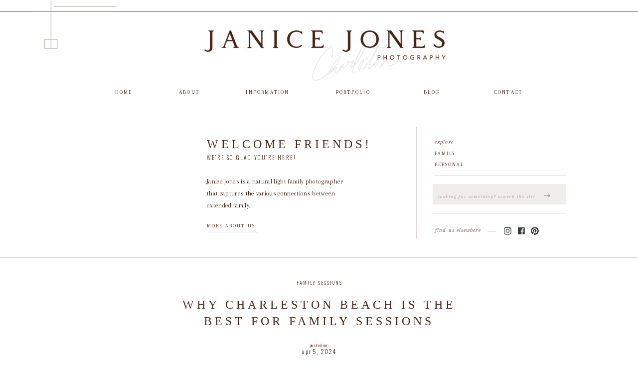

--- FILE ---
content_type: text/html; charset=UTF-8
request_url: https://janicejonesphotography.com/2024/04/05/why-charleston-beach-is-the-best-for-family-sessions/
body_size: 22304
content:
<!DOCTYPE html>
<html lang="en-US" class="d">
<head>
<link rel="stylesheet" type="text/css" href="//lib.showit.co/engine/2.6.4/showit.css" />
<meta name='robots' content='index, follow, max-image-preview:large, max-snippet:-1, max-video-preview:-1' />

            <script data-no-defer="1" data-ezscrex="false" data-cfasync="false" data-pagespeed-no-defer data-cookieconsent="ignore">
                var ctPublicFunctions = {"_ajax_nonce":"180e1b17fe","_rest_nonce":"4779e95169","_ajax_url":"\/wp-admin\/admin-ajax.php","_rest_url":"https:\/\/janicejonesphotography.com\/wp-json\/","data__cookies_type":"native","data__ajax_type":"custom_ajax","data__bot_detector_enabled":1,"data__frontend_data_log_enabled":1,"cookiePrefix":"","wprocket_detected":false,"host_url":"janicejonesphotography.com","text__ee_click_to_select":"Click to select the whole data","text__ee_original_email":"The complete one is","text__ee_got_it":"Got it","text__ee_blocked":"Blocked","text__ee_cannot_connect":"Cannot connect","text__ee_cannot_decode":"Can not decode email. Unknown reason","text__ee_email_decoder":"CleanTalk email decoder","text__ee_wait_for_decoding":"The magic is on the way!","text__ee_decoding_process":"Please wait a few seconds while we decode the contact data."}
            </script>
        
            <script data-no-defer="1" data-ezscrex="false" data-cfasync="false" data-pagespeed-no-defer data-cookieconsent="ignore">
                var ctPublic = {"_ajax_nonce":"180e1b17fe","settings__forms__check_internal":"0","settings__forms__check_external":"0","settings__forms__force_protection":0,"settings__forms__search_test":"0","settings__data__bot_detector_enabled":1,"settings__sfw__anti_crawler":0,"blog_home":"https:\/\/janicejonesphotography.com\/","pixel__setting":"3","pixel__enabled":false,"pixel__url":"https:\/\/moderate9-v4.cleantalk.org\/pixel\/10f469426ea3104fe5b2edb594d74919.gif","data__email_check_before_post":"1","data__email_check_exist_post":1,"data__cookies_type":"native","data__key_is_ok":true,"data__visible_fields_required":true,"wl_brandname":"Anti-Spam by CleanTalk","wl_brandname_short":"CleanTalk","ct_checkjs_key":1256167131,"emailEncoderPassKey":"bdb50f63aac686427ecc02310f187fc7","bot_detector_forms_excluded":"W10=","advancedCacheExists":false,"varnishCacheExists":false,"wc_ajax_add_to_cart":false}
            </script>
        
	<!-- This site is optimized with the Yoast SEO plugin v26.3 - https://yoast.com/wordpress/plugins/seo/ -->
	<title>Why Charleston Beach Is The Best For Family Sessions -</title>
	<meta name="description" content="Charleston photographer writes about Why Charleston Beach is the best for family sessions, showing location and outfit ideas." />
	<link rel="canonical" href="https://janicejonesphotography.com/2024/04/05/why-charleston-beach-is-the-best-for-family-sessions/" />
	<meta property="og:locale" content="en_US" />
	<meta property="og:type" content="article" />
	<meta property="og:title" content="Why Charleston Beach Is The Best For Family Sessions -" />
	<meta property="og:description" content="Charleston photographer writes about Why Charleston Beach is the best for family sessions, showing location and outfit ideas." />
	<meta property="og:url" content="https://janicejonesphotography.com/2024/04/05/why-charleston-beach-is-the-best-for-family-sessions/" />
	<meta property="og:site_name" content="janicejonesphotography.com" />
	<meta property="article:publisher" content="https://www.facebook.com/janicejonesphotography" />
	<meta property="article:published_time" content="2024-04-05T16:10:58+00:00" />
	<meta property="og:image" content="https://janicejonesphotography.com/wp-content/uploads/sites/10869/2024/03/JJP_0029.CR3_Janice-Jones-Photography_Charleston_2023-scaled.jpg" />
	<meta property="og:image:width" content="2560" />
	<meta property="og:image:height" content="1707" />
	<meta property="og:image:type" content="image/jpeg" />
	<meta name="author" content="Janice Jones" />
	<meta name="twitter:card" content="summary_large_image" />
	<meta name="twitter:label1" content="Written by" />
	<meta name="twitter:data1" content="Janice Jones" />
	<meta name="twitter:label2" content="Est. reading time" />
	<meta name="twitter:data2" content="4 minutes" />
	<script type="application/ld+json" class="yoast-schema-graph">{"@context":"https://schema.org","@graph":[{"@type":"WebPage","@id":"https://janicejonesphotography.com/2024/04/05/why-charleston-beach-is-the-best-for-family-sessions/","url":"https://janicejonesphotography.com/2024/04/05/why-charleston-beach-is-the-best-for-family-sessions/","name":"Why Charleston Beach Is The Best For Family Sessions -","isPartOf":{"@id":"https://janicejonesphotography.com/#website"},"primaryImageOfPage":{"@id":"https://janicejonesphotography.com/2024/04/05/why-charleston-beach-is-the-best-for-family-sessions/#primaryimage"},"image":{"@id":"https://janicejonesphotography.com/2024/04/05/why-charleston-beach-is-the-best-for-family-sessions/#primaryimage"},"thumbnailUrl":"https://janicejonesphotography.com/wp-content/uploads/sites/10869/2024/03/JJP_0029.CR3_Janice-Jones-Photography_Charleston_2023-scaled.jpg","datePublished":"2024-04-05T16:10:58+00:00","author":{"@id":"https://janicejonesphotography.com/#/schema/person/3fcc39e466b9f554656f97d2c38397ff"},"description":"Charleston photographer writes about Why Charleston Beach is the best for family sessions, showing location and outfit ideas.","breadcrumb":{"@id":"https://janicejonesphotography.com/2024/04/05/why-charleston-beach-is-the-best-for-family-sessions/#breadcrumb"},"inLanguage":"en-US","potentialAction":[{"@type":"ReadAction","target":["https://janicejonesphotography.com/2024/04/05/why-charleston-beach-is-the-best-for-family-sessions/"]}]},{"@type":"ImageObject","inLanguage":"en-US","@id":"https://janicejonesphotography.com/2024/04/05/why-charleston-beach-is-the-best-for-family-sessions/#primaryimage","url":"https://janicejonesphotography.com/wp-content/uploads/sites/10869/2024/03/JJP_0029.CR3_Janice-Jones-Photography_Charleston_2023-scaled.jpg","contentUrl":"https://janicejonesphotography.com/wp-content/uploads/sites/10869/2024/03/JJP_0029.CR3_Janice-Jones-Photography_Charleston_2023-scaled.jpg","width":2560,"height":1707},{"@type":"BreadcrumbList","@id":"https://janicejonesphotography.com/2024/04/05/why-charleston-beach-is-the-best-for-family-sessions/#breadcrumb","itemListElement":[{"@type":"ListItem","position":1,"name":"Home","item":"https://janicejonesphotography.com/"},{"@type":"ListItem","position":2,"name":"Blog","item":"https://janicejonesphotography.com/blog/"},{"@type":"ListItem","position":3,"name":"Why Charleston Beach Is The Best For Family Sessions"}]},{"@type":"WebSite","@id":"https://janicejonesphotography.com/#website","url":"https://janicejonesphotography.com/","name":"janicejonesphotography.com","description":"Blog for family photographer Janice Jones in Charleston SC","potentialAction":[{"@type":"SearchAction","target":{"@type":"EntryPoint","urlTemplate":"https://janicejonesphotography.com/?s={search_term_string}"},"query-input":{"@type":"PropertyValueSpecification","valueRequired":true,"valueName":"search_term_string"}}],"inLanguage":"en-US"},{"@type":"Person","@id":"https://janicejonesphotography.com/#/schema/person/3fcc39e466b9f554656f97d2c38397ff","name":"Janice Jones","image":{"@type":"ImageObject","inLanguage":"en-US","@id":"https://janicejonesphotography.com/#/schema/person/image/","url":"https://secure.gravatar.com/avatar/1412d4093efaf99896eaf5a600e631db1f9cc92043e0305059b237942cc48ef3?s=96&d=mm&r=g","contentUrl":"https://secure.gravatar.com/avatar/1412d4093efaf99896eaf5a600e631db1f9cc92043e0305059b237942cc48ef3?s=96&d=mm&r=g","caption":"Janice Jones"},"url":"https://janicejonesphotography.com/author/janicejanicejonesphotography-biz-2/"}]}</script>
	<!-- / Yoast SEO plugin. -->


<link rel='dns-prefetch' href='//fd.cleantalk.org' />
<link rel="alternate" type="application/rss+xml" title="janicejonesphotography.com &raquo; Feed" href="https://janicejonesphotography.com/feed/" />
<link rel="alternate" type="application/rss+xml" title="janicejonesphotography.com &raquo; Comments Feed" href="https://janicejonesphotography.com/comments/feed/" />
<link rel="alternate" type="application/rss+xml" title="janicejonesphotography.com &raquo; Why Charleston Beach Is The Best For Family Sessions Comments Feed" href="https://janicejonesphotography.com/2024/04/05/why-charleston-beach-is-the-best-for-family-sessions/feed/" />
<script type="text/javascript">
/* <![CDATA[ */
window._wpemojiSettings = {"baseUrl":"https:\/\/s.w.org\/images\/core\/emoji\/16.0.1\/72x72\/","ext":".png","svgUrl":"https:\/\/s.w.org\/images\/core\/emoji\/16.0.1\/svg\/","svgExt":".svg","source":{"concatemoji":"https:\/\/janicejonesphotography.com\/wp-includes\/js\/wp-emoji-release.min.js?ver=6.8.3"}};
/*! This file is auto-generated */
!function(s,n){var o,i,e;function c(e){try{var t={supportTests:e,timestamp:(new Date).valueOf()};sessionStorage.setItem(o,JSON.stringify(t))}catch(e){}}function p(e,t,n){e.clearRect(0,0,e.canvas.width,e.canvas.height),e.fillText(t,0,0);var t=new Uint32Array(e.getImageData(0,0,e.canvas.width,e.canvas.height).data),a=(e.clearRect(0,0,e.canvas.width,e.canvas.height),e.fillText(n,0,0),new Uint32Array(e.getImageData(0,0,e.canvas.width,e.canvas.height).data));return t.every(function(e,t){return e===a[t]})}function u(e,t){e.clearRect(0,0,e.canvas.width,e.canvas.height),e.fillText(t,0,0);for(var n=e.getImageData(16,16,1,1),a=0;a<n.data.length;a++)if(0!==n.data[a])return!1;return!0}function f(e,t,n,a){switch(t){case"flag":return n(e,"\ud83c\udff3\ufe0f\u200d\u26a7\ufe0f","\ud83c\udff3\ufe0f\u200b\u26a7\ufe0f")?!1:!n(e,"\ud83c\udde8\ud83c\uddf6","\ud83c\udde8\u200b\ud83c\uddf6")&&!n(e,"\ud83c\udff4\udb40\udc67\udb40\udc62\udb40\udc65\udb40\udc6e\udb40\udc67\udb40\udc7f","\ud83c\udff4\u200b\udb40\udc67\u200b\udb40\udc62\u200b\udb40\udc65\u200b\udb40\udc6e\u200b\udb40\udc67\u200b\udb40\udc7f");case"emoji":return!a(e,"\ud83e\udedf")}return!1}function g(e,t,n,a){var r="undefined"!=typeof WorkerGlobalScope&&self instanceof WorkerGlobalScope?new OffscreenCanvas(300,150):s.createElement("canvas"),o=r.getContext("2d",{willReadFrequently:!0}),i=(o.textBaseline="top",o.font="600 32px Arial",{});return e.forEach(function(e){i[e]=t(o,e,n,a)}),i}function t(e){var t=s.createElement("script");t.src=e,t.defer=!0,s.head.appendChild(t)}"undefined"!=typeof Promise&&(o="wpEmojiSettingsSupports",i=["flag","emoji"],n.supports={everything:!0,everythingExceptFlag:!0},e=new Promise(function(e){s.addEventListener("DOMContentLoaded",e,{once:!0})}),new Promise(function(t){var n=function(){try{var e=JSON.parse(sessionStorage.getItem(o));if("object"==typeof e&&"number"==typeof e.timestamp&&(new Date).valueOf()<e.timestamp+604800&&"object"==typeof e.supportTests)return e.supportTests}catch(e){}return null}();if(!n){if("undefined"!=typeof Worker&&"undefined"!=typeof OffscreenCanvas&&"undefined"!=typeof URL&&URL.createObjectURL&&"undefined"!=typeof Blob)try{var e="postMessage("+g.toString()+"("+[JSON.stringify(i),f.toString(),p.toString(),u.toString()].join(",")+"));",a=new Blob([e],{type:"text/javascript"}),r=new Worker(URL.createObjectURL(a),{name:"wpTestEmojiSupports"});return void(r.onmessage=function(e){c(n=e.data),r.terminate(),t(n)})}catch(e){}c(n=g(i,f,p,u))}t(n)}).then(function(e){for(var t in e)n.supports[t]=e[t],n.supports.everything=n.supports.everything&&n.supports[t],"flag"!==t&&(n.supports.everythingExceptFlag=n.supports.everythingExceptFlag&&n.supports[t]);n.supports.everythingExceptFlag=n.supports.everythingExceptFlag&&!n.supports.flag,n.DOMReady=!1,n.readyCallback=function(){n.DOMReady=!0}}).then(function(){return e}).then(function(){var e;n.supports.everything||(n.readyCallback(),(e=n.source||{}).concatemoji?t(e.concatemoji):e.wpemoji&&e.twemoji&&(t(e.twemoji),t(e.wpemoji)))}))}((window,document),window._wpemojiSettings);
/* ]]> */
</script>
<style id='wp-emoji-styles-inline-css' type='text/css'>

	img.wp-smiley, img.emoji {
		display: inline !important;
		border: none !important;
		box-shadow: none !important;
		height: 1em !important;
		width: 1em !important;
		margin: 0 0.07em !important;
		vertical-align: -0.1em !important;
		background: none !important;
		padding: 0 !important;
	}
</style>
<link rel='stylesheet' id='wp-block-library-css' href='https://janicejonesphotography.com/wp-includes/css/dist/block-library/style.min.css?ver=6.8.3' type='text/css' media='all' />
<style id='classic-theme-styles-inline-css' type='text/css'>
/*! This file is auto-generated */
.wp-block-button__link{color:#fff;background-color:#32373c;border-radius:9999px;box-shadow:none;text-decoration:none;padding:calc(.667em + 2px) calc(1.333em + 2px);font-size:1.125em}.wp-block-file__button{background:#32373c;color:#fff;text-decoration:none}
</style>
<style id='global-styles-inline-css' type='text/css'>
:root{--wp--preset--aspect-ratio--square: 1;--wp--preset--aspect-ratio--4-3: 4/3;--wp--preset--aspect-ratio--3-4: 3/4;--wp--preset--aspect-ratio--3-2: 3/2;--wp--preset--aspect-ratio--2-3: 2/3;--wp--preset--aspect-ratio--16-9: 16/9;--wp--preset--aspect-ratio--9-16: 9/16;--wp--preset--color--black: #000000;--wp--preset--color--cyan-bluish-gray: #abb8c3;--wp--preset--color--white: #ffffff;--wp--preset--color--pale-pink: #f78da7;--wp--preset--color--vivid-red: #cf2e2e;--wp--preset--color--luminous-vivid-orange: #ff6900;--wp--preset--color--luminous-vivid-amber: #fcb900;--wp--preset--color--light-green-cyan: #7bdcb5;--wp--preset--color--vivid-green-cyan: #00d084;--wp--preset--color--pale-cyan-blue: #8ed1fc;--wp--preset--color--vivid-cyan-blue: #0693e3;--wp--preset--color--vivid-purple: #9b51e0;--wp--preset--gradient--vivid-cyan-blue-to-vivid-purple: linear-gradient(135deg,rgba(6,147,227,1) 0%,rgb(155,81,224) 100%);--wp--preset--gradient--light-green-cyan-to-vivid-green-cyan: linear-gradient(135deg,rgb(122,220,180) 0%,rgb(0,208,130) 100%);--wp--preset--gradient--luminous-vivid-amber-to-luminous-vivid-orange: linear-gradient(135deg,rgba(252,185,0,1) 0%,rgba(255,105,0,1) 100%);--wp--preset--gradient--luminous-vivid-orange-to-vivid-red: linear-gradient(135deg,rgba(255,105,0,1) 0%,rgb(207,46,46) 100%);--wp--preset--gradient--very-light-gray-to-cyan-bluish-gray: linear-gradient(135deg,rgb(238,238,238) 0%,rgb(169,184,195) 100%);--wp--preset--gradient--cool-to-warm-spectrum: linear-gradient(135deg,rgb(74,234,220) 0%,rgb(151,120,209) 20%,rgb(207,42,186) 40%,rgb(238,44,130) 60%,rgb(251,105,98) 80%,rgb(254,248,76) 100%);--wp--preset--gradient--blush-light-purple: linear-gradient(135deg,rgb(255,206,236) 0%,rgb(152,150,240) 100%);--wp--preset--gradient--blush-bordeaux: linear-gradient(135deg,rgb(254,205,165) 0%,rgb(254,45,45) 50%,rgb(107,0,62) 100%);--wp--preset--gradient--luminous-dusk: linear-gradient(135deg,rgb(255,203,112) 0%,rgb(199,81,192) 50%,rgb(65,88,208) 100%);--wp--preset--gradient--pale-ocean: linear-gradient(135deg,rgb(255,245,203) 0%,rgb(182,227,212) 50%,rgb(51,167,181) 100%);--wp--preset--gradient--electric-grass: linear-gradient(135deg,rgb(202,248,128) 0%,rgb(113,206,126) 100%);--wp--preset--gradient--midnight: linear-gradient(135deg,rgb(2,3,129) 0%,rgb(40,116,252) 100%);--wp--preset--font-size--small: 13px;--wp--preset--font-size--medium: 20px;--wp--preset--font-size--large: 36px;--wp--preset--font-size--x-large: 42px;--wp--preset--spacing--20: 0.44rem;--wp--preset--spacing--30: 0.67rem;--wp--preset--spacing--40: 1rem;--wp--preset--spacing--50: 1.5rem;--wp--preset--spacing--60: 2.25rem;--wp--preset--spacing--70: 3.38rem;--wp--preset--spacing--80: 5.06rem;--wp--preset--shadow--natural: 6px 6px 9px rgba(0, 0, 0, 0.2);--wp--preset--shadow--deep: 12px 12px 50px rgba(0, 0, 0, 0.4);--wp--preset--shadow--sharp: 6px 6px 0px rgba(0, 0, 0, 0.2);--wp--preset--shadow--outlined: 6px 6px 0px -3px rgba(255, 255, 255, 1), 6px 6px rgba(0, 0, 0, 1);--wp--preset--shadow--crisp: 6px 6px 0px rgba(0, 0, 0, 1);}:where(.is-layout-flex){gap: 0.5em;}:where(.is-layout-grid){gap: 0.5em;}body .is-layout-flex{display: flex;}.is-layout-flex{flex-wrap: wrap;align-items: center;}.is-layout-flex > :is(*, div){margin: 0;}body .is-layout-grid{display: grid;}.is-layout-grid > :is(*, div){margin: 0;}:where(.wp-block-columns.is-layout-flex){gap: 2em;}:where(.wp-block-columns.is-layout-grid){gap: 2em;}:where(.wp-block-post-template.is-layout-flex){gap: 1.25em;}:where(.wp-block-post-template.is-layout-grid){gap: 1.25em;}.has-black-color{color: var(--wp--preset--color--black) !important;}.has-cyan-bluish-gray-color{color: var(--wp--preset--color--cyan-bluish-gray) !important;}.has-white-color{color: var(--wp--preset--color--white) !important;}.has-pale-pink-color{color: var(--wp--preset--color--pale-pink) !important;}.has-vivid-red-color{color: var(--wp--preset--color--vivid-red) !important;}.has-luminous-vivid-orange-color{color: var(--wp--preset--color--luminous-vivid-orange) !important;}.has-luminous-vivid-amber-color{color: var(--wp--preset--color--luminous-vivid-amber) !important;}.has-light-green-cyan-color{color: var(--wp--preset--color--light-green-cyan) !important;}.has-vivid-green-cyan-color{color: var(--wp--preset--color--vivid-green-cyan) !important;}.has-pale-cyan-blue-color{color: var(--wp--preset--color--pale-cyan-blue) !important;}.has-vivid-cyan-blue-color{color: var(--wp--preset--color--vivid-cyan-blue) !important;}.has-vivid-purple-color{color: var(--wp--preset--color--vivid-purple) !important;}.has-black-background-color{background-color: var(--wp--preset--color--black) !important;}.has-cyan-bluish-gray-background-color{background-color: var(--wp--preset--color--cyan-bluish-gray) !important;}.has-white-background-color{background-color: var(--wp--preset--color--white) !important;}.has-pale-pink-background-color{background-color: var(--wp--preset--color--pale-pink) !important;}.has-vivid-red-background-color{background-color: var(--wp--preset--color--vivid-red) !important;}.has-luminous-vivid-orange-background-color{background-color: var(--wp--preset--color--luminous-vivid-orange) !important;}.has-luminous-vivid-amber-background-color{background-color: var(--wp--preset--color--luminous-vivid-amber) !important;}.has-light-green-cyan-background-color{background-color: var(--wp--preset--color--light-green-cyan) !important;}.has-vivid-green-cyan-background-color{background-color: var(--wp--preset--color--vivid-green-cyan) !important;}.has-pale-cyan-blue-background-color{background-color: var(--wp--preset--color--pale-cyan-blue) !important;}.has-vivid-cyan-blue-background-color{background-color: var(--wp--preset--color--vivid-cyan-blue) !important;}.has-vivid-purple-background-color{background-color: var(--wp--preset--color--vivid-purple) !important;}.has-black-border-color{border-color: var(--wp--preset--color--black) !important;}.has-cyan-bluish-gray-border-color{border-color: var(--wp--preset--color--cyan-bluish-gray) !important;}.has-white-border-color{border-color: var(--wp--preset--color--white) !important;}.has-pale-pink-border-color{border-color: var(--wp--preset--color--pale-pink) !important;}.has-vivid-red-border-color{border-color: var(--wp--preset--color--vivid-red) !important;}.has-luminous-vivid-orange-border-color{border-color: var(--wp--preset--color--luminous-vivid-orange) !important;}.has-luminous-vivid-amber-border-color{border-color: var(--wp--preset--color--luminous-vivid-amber) !important;}.has-light-green-cyan-border-color{border-color: var(--wp--preset--color--light-green-cyan) !important;}.has-vivid-green-cyan-border-color{border-color: var(--wp--preset--color--vivid-green-cyan) !important;}.has-pale-cyan-blue-border-color{border-color: var(--wp--preset--color--pale-cyan-blue) !important;}.has-vivid-cyan-blue-border-color{border-color: var(--wp--preset--color--vivid-cyan-blue) !important;}.has-vivid-purple-border-color{border-color: var(--wp--preset--color--vivid-purple) !important;}.has-vivid-cyan-blue-to-vivid-purple-gradient-background{background: var(--wp--preset--gradient--vivid-cyan-blue-to-vivid-purple) !important;}.has-light-green-cyan-to-vivid-green-cyan-gradient-background{background: var(--wp--preset--gradient--light-green-cyan-to-vivid-green-cyan) !important;}.has-luminous-vivid-amber-to-luminous-vivid-orange-gradient-background{background: var(--wp--preset--gradient--luminous-vivid-amber-to-luminous-vivid-orange) !important;}.has-luminous-vivid-orange-to-vivid-red-gradient-background{background: var(--wp--preset--gradient--luminous-vivid-orange-to-vivid-red) !important;}.has-very-light-gray-to-cyan-bluish-gray-gradient-background{background: var(--wp--preset--gradient--very-light-gray-to-cyan-bluish-gray) !important;}.has-cool-to-warm-spectrum-gradient-background{background: var(--wp--preset--gradient--cool-to-warm-spectrum) !important;}.has-blush-light-purple-gradient-background{background: var(--wp--preset--gradient--blush-light-purple) !important;}.has-blush-bordeaux-gradient-background{background: var(--wp--preset--gradient--blush-bordeaux) !important;}.has-luminous-dusk-gradient-background{background: var(--wp--preset--gradient--luminous-dusk) !important;}.has-pale-ocean-gradient-background{background: var(--wp--preset--gradient--pale-ocean) !important;}.has-electric-grass-gradient-background{background: var(--wp--preset--gradient--electric-grass) !important;}.has-midnight-gradient-background{background: var(--wp--preset--gradient--midnight) !important;}.has-small-font-size{font-size: var(--wp--preset--font-size--small) !important;}.has-medium-font-size{font-size: var(--wp--preset--font-size--medium) !important;}.has-large-font-size{font-size: var(--wp--preset--font-size--large) !important;}.has-x-large-font-size{font-size: var(--wp--preset--font-size--x-large) !important;}
:where(.wp-block-post-template.is-layout-flex){gap: 1.25em;}:where(.wp-block-post-template.is-layout-grid){gap: 1.25em;}
:where(.wp-block-columns.is-layout-flex){gap: 2em;}:where(.wp-block-columns.is-layout-grid){gap: 2em;}
:root :where(.wp-block-pullquote){font-size: 1.5em;line-height: 1.6;}
</style>
<link rel='stylesheet' id='cleantalk-public-css-css' href='https://janicejonesphotography.com/wp-content/plugins/cleantalk-spam-protect/css/cleantalk-public.min.css?ver=6.67_1762444357' type='text/css' media='all' />
<link rel='stylesheet' id='cleantalk-email-decoder-css-css' href='https://janicejonesphotography.com/wp-content/plugins/cleantalk-spam-protect/css/cleantalk-email-decoder.min.css?ver=6.67_1762444357' type='text/css' media='all' />
<script type="text/javascript" src="https://janicejonesphotography.com/wp-content/plugins/cleantalk-spam-protect/js/apbct-public-bundle.min.js?ver=6.67_1762444357" id="apbct-public-bundle.min-js-js"></script>
<script type="text/javascript" src="https://fd.cleantalk.org/ct-bot-detector-wrapper.js?ver=6.67" id="ct_bot_detector-js" defer="defer" data-wp-strategy="defer"></script>
<script type="text/javascript" src="https://janicejonesphotography.com/wp-includes/js/jquery/jquery.min.js?ver=3.7.1" id="jquery-core-js"></script>
<script type="text/javascript" src="https://janicejonesphotography.com/wp-includes/js/jquery/jquery-migrate.min.js?ver=3.4.1" id="jquery-migrate-js"></script>
<script type="text/javascript" src="https://janicejonesphotography.com/wp-content/plugins/showit/public/js/showit.js?ver=1766586235" id="si-script-js"></script>
<link rel="https://api.w.org/" href="https://janicejonesphotography.com/wp-json/" /><link rel="alternate" title="JSON" type="application/json" href="https://janicejonesphotography.com/wp-json/wp/v2/posts/2216" /><link rel="EditURI" type="application/rsd+xml" title="RSD" href="https://janicejonesphotography.com/xmlrpc.php?rsd" />
<link rel='shortlink' href='https://janicejonesphotography.com/?p=2216' />
<link rel="alternate" title="oEmbed (JSON)" type="application/json+oembed" href="https://janicejonesphotography.com/wp-json/oembed/1.0/embed?url=https%3A%2F%2Fjanicejonesphotography.com%2F2024%2F04%2F05%2Fwhy-charleston-beach-is-the-best-for-family-sessions%2F" />
<link rel="alternate" title="oEmbed (XML)" type="text/xml+oembed" href="https://janicejonesphotography.com/wp-json/oembed/1.0/embed?url=https%3A%2F%2Fjanicejonesphotography.com%2F2024%2F04%2F05%2Fwhy-charleston-beach-is-the-best-for-family-sessions%2F&#038;format=xml" />
<style type="text/css">.recentcomments a{display:inline !important;padding:0 !important;margin:0 !important;}</style>
<meta charset="UTF-8" />
<meta name="viewport" content="width=device-width, initial-scale=1" />
<link rel="icon" type="image/png" href="//static.showit.co/200/MgFt1_QbQEq171p_4gvSFg/70550/alternate_logojj-v2.png" />
<link rel="preconnect" href="https://static.showit.co" />

<link rel="preconnect" href="https://fonts.googleapis.com">
<link rel="preconnect" href="https://fonts.gstatic.com" crossorigin>
<link href="https://fonts.googleapis.com/css?family=Arapey:regular|Oswald:300|Arapey:italic" rel="stylesheet" type="text/css"/>
<style>
@font-face{font-family:Lovlyn;src:url('//static.showit.co/file/N7xtCR0sQ-2jBgmDXyBOQQ/70550/lovelyn.woff');}
</style>
<script id="init_data" type="application/json">
{"mobile":{"w":320},"desktop":{"w":1200,"bgFillType":"color","bgColor":"#000000:0"},"sid":"7oknszmqsrgn3557vokbtg","break":768,"assetURL":"//static.showit.co","contactFormId":"70550/178895","cfAction":"aHR0cHM6Ly9jbGllbnRzZXJ2aWNlLnNob3dpdC5jby9jb250YWN0Zm9ybQ==","sgAction":"aHR0cHM6Ly9jbGllbnRzZXJ2aWNlLnNob3dpdC5jby9zb2NpYWxncmlk","blockData":[{"slug":"navigation","visible":"a","states":[],"d":{"h":212,"w":1200,"locking":{"scrollOffset":1},"bgFillType":"color","bgColor":"colors-7","bgMediaType":"none"},"m":{"h":145,"w":320,"locking":{},"bgFillType":"color","bgColor":"colors-7","bgMediaType":"none"}},{"slug":"sidebar","visible":"d","states":[],"d":{"h":309,"w":1200,"bgFillType":"color","bgColor":"#FFFFFF","bgMediaType":"none"},"m":{"h":893,"w":320,"bgFillType":"color","bgColor":"#FFFFFF","bgMediaType":"none"}},{"slug":"post-header","visible":"a","states":[],"d":{"h":227,"w":1200,"nature":"dH","bgFillType":"color","bgColor":"#FFFFFF","bgMediaType":"none"},"m":{"h":168,"w":320,"nature":"dH","bgFillType":"color","bgColor":"#FFFFFF","bgMediaType":"none"}},{"slug":"text","visible":"a","states":[],"d":{"h":362,"w":1200,"nature":"dH","bgFillType":"color","bgColor":"#FFFFFF","bgMediaType":"none"},"m":{"h":576,"w":320,"nature":"dH","bgFillType":"color","bgColor":"#FFFFFF","bgMediaType":"none"}},{"slug":"post-comments","visible":"a","states":[],"d":{"h":100,"w":1200,"nature":"dH","bgFillType":"color","bgColor":"#FFFFFF","bgMediaType":"none"},"m":{"h":55,"w":320,"bgFillType":"color","bgColor":"#FFFFFF","bgMediaType":"none"}},{"slug":"comments-form","visible":"a","states":[],"d":{"h":100,"w":1200,"nature":"dH","bgFillType":"color","bgColor":"#FFFFFF","bgMediaType":"none"},"m":{"h":71,"w":320,"bgFillType":"color","bgColor":"#FFFFFF","bgMediaType":"none"}},{"slug":"next-and-prev-posts","visible":"a","states":[],"d":{"h":60,"w":1200,"nature":"dH","bgFillType":"color","bgColor":"#FFFFFF","bgMediaType":"none"},"m":{"h":75,"w":320,"nature":"dH","bgFillType":"color","bgColor":"#FFFFFF","bgMediaType":"none"}},{"slug":"footer","visible":"a","states":[],"d":{"h":513,"w":1200,"bgFillType":"color","bgColor":"colors-1","bgMediaType":"none"},"m":{"h":880,"w":320,"bgFillType":"color","bgColor":"colors-1","bgMediaType":"none"}},{"slug":"mobile-nav","visible":"m","states":[],"d":{"h":400,"w":1200,"bgFillType":"color","bgColor":"#FFFFFF","bgMediaType":"none"},"m":{"h":621,"w":320,"locking":{"side":"t"},"nature":"wH","bgFillType":"color","bgColor":"colors-4","bgMediaType":"none"}}],"elementData":[{"type":"graphic","visible":"a","id":"navigation_0","blockId":"navigation","m":{"x":11,"y":42,"w":299,"h":93,"a":0},"d":{"x":320,"y":28,"w":560,"h":136,"a":0},"c":{"key":"uDEQwh8TQ-ayqLII5CJLfA/70550/primary_logojj-v2.png","aspect_ratio":3.03246}},{"type":"icon","visible":"m","id":"navigation_1","blockId":"navigation","m":{"x":269.5,"y":3.5,"w":41,"h":41,"a":0},"d":{"x":575,"y":350,"w":100,"h":100,"a":0},"pc":[{"type":"show","block":"mobile-nav"}]},{"type":"text","visible":"d","id":"navigation_2","blockId":"navigation","m":{"x":122,"y":18,"w":75.60000000000001,"h":14,"a":0},"d":{"x":941,"y":174,"w":78,"h":16,"a":0}},{"type":"text","visible":"d","id":"navigation_4","blockId":"navigation","m":{"x":122,"y":18,"w":75.60000000000001,"h":14,"a":0},"d":{"x":626,"y":174,"w":85,"h":16,"a":0}},{"type":"text","visible":"d","id":"navigation_5","blockId":"navigation","m":{"x":122,"y":18,"w":75.60000000000001,"h":14,"a":0},"d":{"x":444,"y":174,"w":106,"h":16,"a":0}},{"type":"text","visible":"d","id":"navigation_6","blockId":"navigation","m":{"x":122,"y":18,"w":75.60000000000001,"h":14,"a":0},"d":{"x":181,"y":174,"w":55,"h":16,"a":0}},{"type":"text","visible":"d","id":"navigation_7","blockId":"navigation","m":{"x":122,"y":18,"w":75.60000000000001,"h":14,"a":0},"d":{"x":312,"y":174,"w":56,"h":16,"a":0}},{"type":"simple","visible":"a","id":"navigation_8","blockId":"navigation","m":{"x":-16,"y":138,"w":340,"h":1,"a":0},"d":{"x":-25,"y":22,"w":1251,"h":1,"a":0,"lockH":"s"}},{"type":"graphic","visible":"a","id":"navigation_9","blockId":"navigation","m":{"x":-30,"y":-19,"w":141,"h":102,"a":0},"d":{"x":-15,"y":-54,"w":238,"h":172,"a":0},"c":{"key":"VVmcMIOGTFuiRX-cSgTuCA/70550/artboard_16jj-v2.png","aspect_ratio":1.3856}},{"type":"text","visible":"d","id":"navigation_10","blockId":"navigation","m":{"x":122,"y":18,"w":75.60000000000001,"h":14,"a":0},"d":{"x":787,"y":174,"w":78,"h":16,"a":0}},{"type":"graphic","visible":"a","id":"sidebar_0","blockId":"sidebar","m":{"x":27,"y":33,"w":267,"h":252,"a":0},"d":{"x":103,"y":39.5,"w":230,"h":230,"a":0,"gs":{"s":70}},"c":{"key":"S2ETniTjRb6M9z3xUnWk3g/70550/srp_5525.jpg","aspect_ratio":1}},{"type":"text","visible":"a","id":"sidebar_1","blockId":"sidebar","m":{"x":21.5,"y":312,"w":277,"h":34,"a":0},"d":{"x":375,"y":61,"w":348,"h":30,"a":0}},{"type":"text","visible":"a","id":"sidebar_2","blockId":"sidebar","m":{"x":57.5,"y":346,"w":205,"h":15,"a":0},"d":{"x":375,"y":97,"w":229.003,"h":18,"a":0}},{"type":"text","visible":"a","id":"sidebar_3","blockId":"sidebar","m":{"x":27,"y":373,"w":266,"h":87,"a":0},"d":{"x":375,"y":140,"w":284,"h":93,"a":0}},{"type":"simple","visible":"a","id":"sidebar_4","blockId":"sidebar","m":{"x":36,"y":714,"w":258,"h":41,"a":0},"d":{"x":828,"y":157,"w":267,"h":41,"a":0}},{"type":"text","visible":"a","id":"sidebar_5","blockId":"sidebar","m":{"x":37,"y":730,"w":255,"h":23,"a":0},"d":{"x":839,"y":173,"w":212,"h":18,"a":0}},{"type":"simple","visible":"a","id":"sidebar_6","blockId":"sidebar","m":{"x":161,"y":823,"w":23,"h":1,"a":0},"d":{"x":938,"y":251,"w":17,"h":1,"a":0}},{"type":"simple","visible":"a","id":"sidebar_7","blockId":"sidebar","m":{"x":-47,"y":533,"w":414,"h":1,"a":0},"d":{"x":795,"y":41.5,"w":1,"h":226,"a":0}},{"type":"text","visible":"a","id":"sidebar_8","blockId":"sidebar","m":{"x":22,"y":563,"w":277,"h":20,"a":0},"d":{"x":832,"y":65,"w":177,"h":18,"a":0}},{"type":"text","visible":"a","id":"sidebar_9","blockId":"sidebar","m":{"x":122,"y":631,"w":76,"h":14,"a":0},"d":{"x":832,"y":86,"w":97.013,"h":16.015,"a":0}},{"type":"text","visible":"a","id":"sidebar_10","blockId":"sidebar","m":{"x":122,"y":606,"w":76,"h":14,"a":0},"d":{"x":832,"y":108,"w":97.013,"h":16.015,"a":0}},{"type":"simple","visible":"a","id":"sidebar_11","blockId":"sidebar","m":{"x":-12,"y":681,"w":364,"h":1,"a":0},"d":{"x":830,"y":140,"w":267,"h":1,"a":0}},{"type":"simple","visible":"a","id":"sidebar_12","blockId":"sidebar","m":{"x":-38,"y":785,"w":401,"h":1,"a":0},"d":{"x":-19,"y":304,"w":1251,"h":1,"a":0,"lockH":"s"}},{"type":"text","visible":"a","id":"sidebar_13","blockId":"sidebar","m":{"x":80,"y":479,"w":161,"h":18,"a":0},"d":{"x":375,"y":231,"w":127,"h":16,"a":0}},{"type":"simple","visible":"a","id":"sidebar_14","blockId":"sidebar","m":{"x":103,"y":504,"w":115,"h":1,"a":0},"d":{"x":375,"y":253,"w":103,"h":1,"a":0}},{"type":"text","visible":"a","id":"sidebar_15","blockId":"sidebar","m":{"x":38,"y":817,"w":117,"h":20,"a":0},"d":{"x":833,"y":242,"w":102,"h":18,"a":0}},{"type":"simple","visible":"a","id":"sidebar_16","blockId":"sidebar","m":{"x":-12,"y":681,"w":364,"h":1,"a":0},"d":{"x":829,"y":215,"w":267,"h":1,"a":0}},{"type":"svg","visible":"a","id":"sidebar_17","blockId":"sidebar","m":{"x":264,"y":733,"w":11,"h":7,"a":0},"d":{"x":1052,"y":176,"w":12,"h":8,"a":0},"c":{"key":"zRnefX89TImtHPHGT7gqMA/shared/arrow.svg","aspect_ratio":1.6}},{"type":"simple","visible":"m","id":"sidebar_18","blockId":"sidebar","m":{"x":-19,"y":858,"w":364,"h":1,"a":0},"d":{"x":829,"y":215,"w":267,"h":1,"a":0}},{"type":"icon","visible":"a","id":"sidebar_19","blockId":"sidebar","m":{"x":197,"y":813,"w":23,"h":23,"a":0},"d":{"x":970,"y":243,"w":16,"h":16,"a":0}},{"type":"icon","visible":"a","id":"sidebar_20","blockId":"sidebar","m":{"x":233,"y":813,"w":23,"h":23,"a":0},"d":{"x":998,"y":243,"w":16,"h":16,"a":0}},{"type":"icon","visible":"a","id":"sidebar_21","blockId":"sidebar","m":{"x":270,"y":813,"w":23,"h":23,"a":0},"d":{"x":1024,"y":242,"w":18,"h":18,"a":0}},{"type":"text","visible":"a","id":"post-header_0","blockId":"post-header","m":{"x":34,"y":67,"w":252,"h":52,"a":0},"d":{"x":322,"y":74,"w":556,"h":79,"a":0}},{"type":"text","visible":"a","id":"post-header_1","blockId":"post-header","m":{"x":29,"y":50,"w":263,"h":15,"a":0},"d":{"x":468,"y":39,"w":266,"h":15,"a":0}},{"type":"text","visible":"a","id":"post-header_2","blockId":"post-header","m":{"x":90,"y":135,"w":141,"h":18,"a":0},"d":{"x":503,"y":176,"w":195,"h":12,"a":0}},{"type":"text","visible":"a","id":"post-header_3","blockId":"post-header","m":{"x":119,"y":119,"w":83,"h":15,"a":0},"d":{"x":494,"y":165,"w":213,"h":15,"a":0}},{"type":"text","visible":"a","id":"text_0","blockId":"text","m":{"x":44,"y":33,"w":236,"h":220,"a":0},"d":{"x":240,"y":14,"w":720,"h":337,"a":0}},{"type":"text","visible":"a","id":"post-comments_0","blockId":"post-comments","m":{"x":46.5,"y":22,"w":227,"h":15,"a":0},"d":{"x":292.5,"y":38,"w":615,"h":25.012,"a":0}},{"type":"text","visible":"a","id":"comments-form_0","blockId":"comments-form","m":{"x":46.5,"y":28,"w":227,"h":15,"a":0},"d":{"x":292.5,"y":41,"w":615,"h":19.012,"a":0}},{"type":"text","visible":"a","id":"next-and-prev-posts_0","blockId":"next-and-prev-posts","m":{"x":21.997,"y":37,"w":133.004,"h":15,"a":0},"d":{"x":106,"y":23,"w":235,"h":19,"a":0}},{"type":"text","visible":"a","id":"next-and-prev-posts_1","blockId":"next-and-prev-posts","m":{"x":193.997,"y":37.444,"w":102.007,"h":15,"a":0},"d":{"x":851,"y":23,"w":235,"h":19,"a":0}},{"type":"text","visible":"a","id":"footer_0","blockId":"footer","m":{"x":16,"y":789,"w":289,"h":19,"a":0},"d":{"x":292,"y":470,"w":243,"h":13,"a":0}},{"type":"text","visible":"a","id":"footer_1","blockId":"footer","m":{"x":12,"y":807,"w":297,"h":16,"a":0},"d":{"x":553,"y":470,"w":80,"h":13,"a":0}},{"type":"text","visible":"a","id":"footer_2","blockId":"footer","m":{"x":13,"y":827,"w":297,"h":21,"a":0},"d":{"x":656,"y":470,"w":253,"h":13,"a":0}},{"type":"text","visible":"d","id":"footer_3","blockId":"footer","m":{"x":27.495,"y":25,"w":35.009,"h":21,"a":0},"d":{"x":642,"y":468,"w":14,"h":17,"a":0}},{"type":"simple","visible":"a","id":"footer_4","blockId":"footer","m":{"x":151,"y":121,"w":18,"h":1,"a":0},"d":{"x":600,"y":122,"w":1,"h":22,"a":-90}},{"type":"text","visible":"a","id":"footer_5","blockId":"footer","m":{"x":50,"y":136,"w":220,"h":18,"a":0},"d":{"x":488,"y":143,"w":225,"h":16,"a":0}},{"type":"text","visible":"a","id":"footer_6","blockId":"footer","m":{"x":21,"y":76,"w":278,"h":20,"a":0},"d":{"x":403,"y":80,"w":395,"h":45,"a":0}},{"type":"text","visible":"a","id":"footer_7","blockId":"footer","m":{"x":51,"y":58,"w":219,"h":20,"a":0},"d":{"x":450,"y":64,"w":301,"h":16,"a":0}},{"type":"simple","visible":"a","id":"footer_8","blockId":"footer","m":{"x":-16,"y":5.5,"w":340,"h":1,"a":0},"d":{"x":-21,"y":8,"w":1251,"h":1,"a":0,"lockH":"s"}},{"type":"simple","visible":"a","id":"footer_9","blockId":"footer","m":{"x":-11,"y":226,"w":340,"h":1,"a":0},"d":{"x":-25,"y":235,"w":1251,"h":1,"a":0,"lockH":"s"}},{"type":"simple","visible":"a","id":"footer_10","blockId":"footer","m":{"x":-16,"y":8,"w":340,"h":1,"a":0},"d":{"x":-21,"y":5,"w":1251,"h":1,"a":0,"lockH":"s"}},{"type":"text","visible":"a","id":"footer_11","blockId":"footer","m":{"x":51,"y":262,"w":219,"h":20,"a":0},"d":{"x":80,"y":283,"w":301,"h":16,"a":0}},{"type":"simple","visible":"a","id":"footer_12","blockId":"footer","m":{"x":151,"y":295,"w":18,"h":1,"a":0},"d":{"x":230,"y":307,"w":1,"h":22,"a":-90}},{"type":"text","visible":"a","id":"footer_13","blockId":"footer","m":{"x":83,"y":308,"w":39,"h":18,"a":0},"d":{"x":132,"y":332,"w":42,"h":19,"a":0}},{"type":"text","visible":"a","id":"footer_14","blockId":"footer","m":{"x":140,"y":308,"w":40,"h":18,"a":0},"d":{"x":206,"y":332,"w":45,"h":16,"a":0}},{"type":"text","visible":"a","id":"footer_15","blockId":"footer","m":{"x":197,"y":308,"w":40,"h":18,"a":0},"d":{"x":282,"y":332,"w":33,"h":16,"a":0}},{"type":"text","visible":"a","id":"footer_16","blockId":"footer","m":{"x":87,"y":338,"w":65,"h":18,"a":0},"d":{"x":140,"y":365,"w":77,"h":16,"a":0}},{"type":"text","visible":"a","id":"footer_18","blockId":"footer","m":{"x":174,"y":338,"w":60,"h":18,"a":0},"d":{"x":236,"y":365,"w":63,"h":16,"a":0}},{"type":"simple","visible":"a","id":"footer_19","blockId":"footer","m":{"x":-14,"y":374,"w":346,"h":1,"a":0},"d":{"x":419,"y":272,"w":1,"h":117,"a":180}},{"type":"icon","visible":"a","id":"footer_20","blockId":"footer","m":{"x":112,"y":458,"w":23,"h":23,"a":0},"d":{"x":479,"y":348,"w":16,"h":16,"a":0}},{"type":"icon","visible":"a","id":"footer_21","blockId":"footer","m":{"x":148,"y":458,"w":23,"h":23,"a":0},"d":{"x":507,"y":348,"w":16,"h":16,"a":0}},{"type":"icon","visible":"a","id":"footer_22","blockId":"footer","m":{"x":185,"y":458,"w":23,"h":23,"a":0},"d":{"x":533,"y":347,"w":18,"h":18,"a":0}},{"type":"text","visible":"a","id":"footer_23","blockId":"footer","m":{"x":51,"y":412,"w":219,"h":20,"a":0},"d":{"x":421,"y":299,"w":187,"h":16,"a":0}},{"type":"simple","visible":"a","id":"footer_24","blockId":"footer","m":{"x":151,"y":443,"w":18,"h":1,"a":0},"d":{"x":514,"y":320,"w":1,"h":22,"a":-90}},{"type":"simple","visible":"a","id":"footer_25","blockId":"footer","m":{"x":-42,"y":746,"w":420,"h":1,"a":0},"d":{"x":610,"y":272,"w":1,"h":117,"a":180}},{"type":"text","visible":"a","id":"footer_26","blockId":"footer","m":{"x":22,"y":549,"w":278,"h":20,"a":0},"d":{"x":664,"y":322,"w":132,"h":37,"a":0}},{"type":"text","visible":"a","id":"footer_27","blockId":"footer","m":{"x":51,"y":536,"w":219,"h":20,"a":0},"d":{"x":666,"y":311,"w":121,"h":15,"a":0}},{"type":"simple","visible":"a","id":"footer_28","blockId":"footer","m":{"x":-11,"y":519,"w":340,"h":1,"a":0},"d":{"x":-26,"y":415,"w":1251,"h":1,"a":0,"lockH":"s"}},{"type":"text","visible":"d","id":"footer_29","blockId":"footer","m":{"x":27.495,"y":25,"w":35.009,"h":21,"a":0},"d":{"x":534,"y":468,"w":14,"h":17,"a":0}},{"type":"icon","visible":"m","id":"mobile-nav_0","blockId":"mobile-nav","m":{"x":274,"y":21,"w":29,"h":28,"a":0,"lockV":"t"},"d":{"x":575,"y":175,"w":100,"h":100,"a":0},"pc":[{"type":"hide","block":"mobile-nav"}]},{"type":"icon","visible":"a","id":"mobile-nav_1","blockId":"mobile-nav","m":{"x":278,"y":74,"w":21,"h":17,"a":0},"d":{"x":1069,"y":36.81,"w":16.065,"h":14.831,"a":0}},{"type":"icon","visible":"a","id":"mobile-nav_2","blockId":"mobile-nav","m":{"x":281,"y":115,"w":17,"h":17,"a":0},"d":{"x":1113.81,"y":35.937,"w":15.219,"h":15.702,"a":0}},{"type":"icon","visible":"a","id":"mobile-nav_3","blockId":"mobile-nav","m":{"x":281,"y":154,"w":17,"h":17,"a":0},"d":{"x":1134.946,"y":35.937,"w":16.065,"h":16.575,"a":0}},{"type":"text","visible":"m","id":"mobile-nav_4","blockId":"mobile-nav","m":{"x":42,"y":27,"w":158,"h":23,"a":0},"d":{"x":562,"y":193,"w":97.19999999999999,"h":18,"a":0},"pc":[{"type":"hide","block":"mobile-nav"}]},{"type":"text","visible":"m","id":"mobile-nav_5","blockId":"mobile-nav","m":{"x":42,"y":79,"w":149,"h":23,"a":0},"d":{"x":562,"y":193,"w":97.19999999999999,"h":18,"a":0},"pc":[{"type":"hide","block":"mobile-nav"}]},{"type":"text","visible":"m","id":"mobile-nav_6","blockId":"mobile-nav","m":{"x":42,"y":131,"w":168,"h":23,"a":0},"d":{"x":562,"y":193,"w":97.19999999999999,"h":18,"a":0},"pc":[{"type":"hide","block":"mobile-nav"}]},{"type":"text","visible":"m","id":"mobile-nav_7","blockId":"mobile-nav","m":{"x":42,"y":182,"w":180,"h":23,"a":0},"d":{"x":562,"y":193,"w":97.19999999999999,"h":18,"a":0},"pc":[{"type":"hide","block":"mobile-nav"}]},{"type":"text","visible":"m","id":"mobile-nav_8","blockId":"mobile-nav","m":{"x":42,"y":234,"w":119,"h":23,"a":0},"d":{"x":562,"y":193,"w":97.19999999999999,"h":18,"a":0},"pc":[{"type":"hide","block":"mobile-nav"}]},{"type":"graphic","visible":"a","id":"mobile-nav_10","blockId":"mobile-nav","m":{"x":21,"y":328,"w":278,"h":207,"a":0,"lockV":"b"},"d":{"x":461,"y":60,"w":278,"h":280,"a":0},"pc":[{"type":"hide","block":"mobile-nav"}],"c":{"key":"DKSD0zQYQDiEc4E7DVTa-A/70550/submarkjj-v2.png","aspect_ratio":1.42979}},{"type":"icon","visible":"a","id":"mobile-nav_11","blockId":"mobile-nav","m":{"x":281,"y":196,"w":17,"h":17,"a":0},"d":{"x":1134.946,"y":35.937,"w":16.065,"h":16.575,"a":0}},{"type":"text","visible":"a","id":"mobile-nav_12","blockId":"mobile-nav","m":{"x":47,"y":536,"w":227,"h":29,"a":0,"lockV":"b"},"d":{"x":390,"y":25,"w":422,"h":16,"a":0}},{"type":"text","visible":"m","id":"mobile-nav_13","blockId":"mobile-nav","m":{"x":42,"y":286,"w":119,"h":23,"a":0},"d":{"x":562,"y":193,"w":97.19999999999999,"h":18,"a":0},"pc":[{"type":"hide","block":"mobile-nav"}]}]}
</script>
<link
rel="stylesheet"
type="text/css"
href="https://cdnjs.cloudflare.com/ajax/libs/animate.css/3.4.0/animate.min.css"
/>


<script src="//lib.showit.co/engine/2.6.4/showit-lib.min.js"></script>
<script src="//lib.showit.co/engine/2.6.4/showit.min.js"></script>
<script>

function initPage(){

}
</script>

<style id="si-page-css">
html.m {background-color:rgba(0,0,0,0);}
html.d {background-color:rgba(0,0,0,0);}
.d .se:has(.st-primary) {border-radius:10px;box-shadow:none;opacity:1;overflow:hidden;transition-duration:0.5s;}
.d .st-primary {padding:10px 14px 10px 14px;border-width:0px;border-color:rgba(73,40,26,1);background-color:rgba(73,40,26,1);background-image:none;border-radius:inherit;transition-duration:0.5s;}
.d .st-primary span {color:rgba(255,255,255,1);font-family:'Arapey';font-weight:400;font-style:italic;font-size:13px;text-align:center;letter-spacing:0.1em;line-height:1.5;transition-duration:0.5s;}
.d .se:has(.st-primary:hover), .d .se:has(.trigger-child-hovers:hover .st-primary) {}
.d .st-primary.se-button:hover, .d .trigger-child-hovers:hover .st-primary.se-button {background-color:rgba(73,40,26,1);background-image:none;transition-property:background-color,background-image;}
.d .st-primary.se-button:hover span, .d .trigger-child-hovers:hover .st-primary.se-button span {}
.m .se:has(.st-primary) {border-radius:10px;box-shadow:none;opacity:1;overflow:hidden;}
.m .st-primary {padding:10px 14px 10px 14px;border-width:0px;border-color:rgba(73,40,26,1);background-color:rgba(73,40,26,1);background-image:none;border-radius:inherit;}
.m .st-primary span {color:rgba(255,255,255,1);font-family:'Arapey';font-weight:400;font-style:italic;font-size:13px;text-align:center;letter-spacing:0.1em;}
.d .se:has(.st-secondary) {border-radius:10px;box-shadow:none;opacity:1;overflow:hidden;transition-duration:0.5s;}
.d .st-secondary {padding:10px 14px 10px 14px;border-width:2px;border-color:rgba(73,40,26,1);background-color:rgba(0,0,0,0);background-image:none;border-radius:inherit;transition-duration:0.5s;}
.d .st-secondary span {color:rgba(73,40,26,1);font-family:'Arapey';font-weight:400;font-style:italic;font-size:13px;text-align:center;letter-spacing:0.1em;line-height:1.5;transition-duration:0.5s;}
.d .se:has(.st-secondary:hover), .d .se:has(.trigger-child-hovers:hover .st-secondary) {}
.d .st-secondary.se-button:hover, .d .trigger-child-hovers:hover .st-secondary.se-button {border-color:rgba(73,40,26,0.7);background-color:rgba(0,0,0,0);background-image:none;transition-property:border-color,background-color,background-image;}
.d .st-secondary.se-button:hover span, .d .trigger-child-hovers:hover .st-secondary.se-button span {color:rgba(73,40,26,0.7);transition-property:color;}
.m .se:has(.st-secondary) {border-radius:10px;box-shadow:none;opacity:1;overflow:hidden;}
.m .st-secondary {padding:10px 14px 10px 14px;border-width:2px;border-color:rgba(73,40,26,1);background-color:rgba(0,0,0,0);background-image:none;border-radius:inherit;}
.m .st-secondary span {color:rgba(73,40,26,1);font-family:'Arapey';font-weight:400;font-style:italic;font-size:13px;text-align:center;letter-spacing:0.1em;}
.d .st-d-title,.d .se-wpt h1 {color:rgba(73,40,26,1);text-transform:uppercase;line-height:1.4;letter-spacing:0.25em;font-size:24px;text-align:center;font-family:'Lovlyn';font-weight:400;font-style:normal;}
.d .se-wpt h1 {margin-bottom:30px;}
.d .st-d-title.se-rc a {color:rgba(73,40,26,1);}
.d .st-d-title.se-rc a:hover {text-decoration:underline;color:rgba(73,40,26,1);opacity:0.8;}
.m .st-m-title,.m .se-wpt h1 {color:rgba(73,40,26,1);text-transform:uppercase;line-height:1.4;letter-spacing:0.1em;font-size:22px;text-align:center;font-family:'Lovlyn';font-weight:400;font-style:normal;}
.m .se-wpt h1 {margin-bottom:20px;}
.m .st-m-title.se-rc a {color:rgba(73,40,26,1);}
.m .st-m-title.se-rc a:hover {text-decoration:underline;color:rgba(73,40,26,1);opacity:0.8;}
.d .st-d-heading,.d .se-wpt h2 {color:rgba(73,40,26,1);text-transform:uppercase;line-height:1.4;letter-spacing:0.2em;font-size:14px;text-align:center;font-family:'Oswald';font-weight:300;font-style:normal;}
.d .se-wpt h2 {margin-bottom:24px;}
.d .st-d-heading.se-rc a {color:rgba(73,40,26,1);}
.d .st-d-heading.se-rc a:hover {text-decoration:underline;color:rgba(73,40,26,1);opacity:0.8;}
.m .st-m-heading,.m .se-wpt h2 {color:rgba(73,40,26,1);text-transform:uppercase;line-height:1.4;letter-spacing:0.2em;font-size:12px;text-align:center;font-family:'Oswald';font-weight:300;font-style:normal;}
.m .se-wpt h2 {margin-bottom:20px;}
.m .st-m-heading.se-rc a {color:rgba(73,40,26,1);}
.m .st-m-heading.se-rc a:hover {text-decoration:underline;color:rgba(73,40,26,1);opacity:0.8;}
.d .st-d-subheading,.d .se-wpt h3 {color:rgba(73,40,26,1);line-height:1.5;letter-spacing:0.1em;font-size:13px;text-align:center;font-family:'Arapey';font-weight:400;font-style:italic;}
.d .se-wpt h3 {margin-bottom:18px;}
.d .st-d-subheading.se-rc a {color:rgba(73,40,26,1);}
.d .st-d-subheading.se-rc a:hover {text-decoration:underline;color:rgba(73,40,26,1);opacity:0.8;}
.m .st-m-subheading,.m .se-wpt h3 {color:rgba(73,40,26,1);letter-spacing:0.1em;font-size:13px;text-align:center;font-family:'Arapey';font-weight:400;font-style:italic;}
.m .se-wpt h3 {margin-bottom:18px;}
.m .st-m-subheading.se-rc a {color:rgba(73,40,26,1);}
.m .st-m-subheading.se-rc a:hover {text-decoration:underline;color:rgba(73,40,26,1);opacity:0.8;}
.d .st-d-paragraph {color:rgba(73,40,26,1);line-height:2;letter-spacing:0.025em;font-size:16px;text-align:left;font-family:'Arapey';font-weight:400;font-style:normal;}
.d .se-wpt p {margin-bottom:16px;}
.d .st-d-paragraph.se-rc a {color:rgba(73,40,26,1);}
.d .st-d-paragraph.se-rc a:hover {text-decoration:underline;color:rgba(73,40,26,1);opacity:0.8;}
.m .st-m-paragraph {color:rgba(73,40,26,1);line-height:2;letter-spacing:0.05em;font-size:14px;font-family:'Arapey';font-weight:400;font-style:normal;}
.m .se-wpt p {margin-bottom:16px;}
.m .st-m-paragraph.se-rc a {color:rgba(73,40,26,1);}
.m .st-m-paragraph.se-rc a:hover {text-decoration:underline;color:rgba(73,40,26,1);opacity:0.8;}
.sib-navigation {z-index:15;}
.m .sib-navigation {height:145px;}
.d .sib-navigation {height:212px;}
.m .sib-navigation .ss-bg {background-color:rgba(255,255,255,1);}
.d .sib-navigation .ss-bg {background-color:rgba(255,255,255,1);}
.d .sie-navigation_0 {left:320px;top:28px;width:560px;height:136px;}
.m .sie-navigation_0 {left:11px;top:42px;width:299px;height:93px;}
.d .sie-navigation_0 .se-img {background-repeat:no-repeat;background-size:cover;background-position:50% 50%;border-radius:inherit;}
.m .sie-navigation_0 .se-img {background-repeat:no-repeat;background-size:cover;background-position:50% 50%;border-radius:inherit;}
.d .sie-navigation_1 {left:575px;top:350px;width:100px;height:100px;display:none;}
.m .sie-navigation_1 {left:269.5px;top:3.5px;width:41px;height:41px;}
.d .sie-navigation_1 svg {fill:rgba(173,166,157,1);}
.m .sie-navigation_1 svg {fill:rgba(173,166,157,1);}
.d .sie-navigation_2:hover {opacity:1;transition-duration:0.5s;transition-property:opacity;}
.m .sie-navigation_2:hover {opacity:1;transition-duration:0.5s;transition-property:opacity;}
.d .sie-navigation_2 {left:941px;top:174px;width:78px;height:16px;transition-duration:0.5s;transition-property:opacity;}
.m .sie-navigation_2 {left:122px;top:18px;width:75.60000000000001px;height:14px;display:none;transition-duration:0.5s;transition-property:opacity;}
.d .sie-navigation_2-text:hover {color:rgba(173,166,157,1);}
.m .sie-navigation_2-text:hover {color:rgba(173,166,157,1);}
.d .sie-navigation_2-text {text-transform:uppercase;letter-spacing:0.2em;font-size:11px;text-align:center;transition-duration:0.5s;transition-property:color;}
.m .sie-navigation_2-text {transition-duration:0.5s;transition-property:color;}
.d .sie-navigation_4:hover {opacity:1;transition-duration:0.5s;transition-property:opacity;}
.m .sie-navigation_4:hover {opacity:1;transition-duration:0.5s;transition-property:opacity;}
.d .sie-navigation_4 {left:626px;top:174px;width:85px;height:16px;transition-duration:0.5s;transition-property:opacity;}
.m .sie-navigation_4 {left:122px;top:18px;width:75.60000000000001px;height:14px;display:none;transition-duration:0.5s;transition-property:opacity;}
.d .sie-navigation_4-text:hover {color:rgba(173,166,157,1);}
.m .sie-navigation_4-text:hover {color:rgba(173,166,157,1);}
.d .sie-navigation_4-text {text-transform:uppercase;letter-spacing:0.2em;font-size:11px;text-align:center;transition-duration:0.5s;transition-property:color;}
.m .sie-navigation_4-text {transition-duration:0.5s;transition-property:color;}
.d .sie-navigation_5:hover {opacity:1;transition-duration:0.5s;transition-property:opacity;}
.m .sie-navigation_5:hover {opacity:1;transition-duration:0.5s;transition-property:opacity;}
.d .sie-navigation_5 {left:444px;top:174px;width:106px;height:16px;transition-duration:0.5s;transition-property:opacity;}
.m .sie-navigation_5 {left:122px;top:18px;width:75.60000000000001px;height:14px;display:none;transition-duration:0.5s;transition-property:opacity;}
.d .sie-navigation_5-text:hover {color:rgba(173,166,157,1);}
.m .sie-navigation_5-text:hover {color:rgba(173,166,157,1);}
.d .sie-navigation_5-text {text-transform:uppercase;letter-spacing:0.2em;font-size:11px;text-align:center;transition-duration:0.5s;transition-property:color;}
.m .sie-navigation_5-text {transition-duration:0.5s;transition-property:color;}
.d .sie-navigation_6:hover {opacity:1;transition-duration:0.5s;transition-property:opacity;}
.m .sie-navigation_6:hover {opacity:1;transition-duration:0.5s;transition-property:opacity;}
.d .sie-navigation_6 {left:181px;top:174px;width:55px;height:16px;transition-duration:0.5s;transition-property:opacity;}
.m .sie-navigation_6 {left:122px;top:18px;width:75.60000000000001px;height:14px;display:none;transition-duration:0.5s;transition-property:opacity;}
.d .sie-navigation_6-text:hover {color:rgba(173,166,157,1);}
.m .sie-navigation_6-text:hover {color:rgba(173,166,157,1);}
.d .sie-navigation_6-text {text-transform:uppercase;letter-spacing:0.2em;font-size:11px;text-align:center;transition-duration:0.5s;transition-property:color;}
.m .sie-navigation_6-text {transition-duration:0.5s;transition-property:color;}
.d .sie-navigation_7:hover {opacity:1;transition-duration:0.5s;transition-property:opacity;}
.m .sie-navigation_7:hover {opacity:1;transition-duration:0.5s;transition-property:opacity;}
.d .sie-navigation_7 {left:312px;top:174px;width:56px;height:16px;transition-duration:0.5s;transition-property:opacity;}
.m .sie-navigation_7 {left:122px;top:18px;width:75.60000000000001px;height:14px;display:none;transition-duration:0.5s;transition-property:opacity;}
.d .sie-navigation_7-text:hover {color:rgba(173,166,157,1);}
.m .sie-navigation_7-text:hover {color:rgba(173,166,157,1);}
.d .sie-navigation_7-text {text-transform:uppercase;letter-spacing:0.2em;font-size:11px;text-align:center;transition-duration:0.5s;transition-property:color;}
.m .sie-navigation_7-text {transition-duration:0.5s;transition-property:color;}
.d .sie-navigation_8 {left:-25px;top:22px;width:1251px;height:1px;}
.m .sie-navigation_8 {left:-16px;top:138px;width:340px;height:1px;}
.d .sie-navigation_8 .se-simple:hover {}
.m .sie-navigation_8 .se-simple:hover {}
.d .sie-navigation_8 .se-simple {border-color:rgba(173,166,157,1);border-width:1px;background-color:rgba(173,166,157,1);border-style:solid;border-radius:inherit;}
.m .sie-navigation_8 .se-simple {background-color:rgba(218,218,218,0.6);}
.d .sie-navigation_9 {left:-15px;top:-54px;width:238px;height:172px;}
.m .sie-navigation_9 {left:-30px;top:-19px;width:141px;height:102px;}
.d .sie-navigation_9 .se-img {background-repeat:no-repeat;background-size:cover;background-position:50% 50%;border-radius:inherit;}
.m .sie-navigation_9 .se-img {background-repeat:no-repeat;background-size:cover;background-position:50% 50%;border-radius:inherit;}
.d .sie-navigation_10:hover {opacity:1;transition-duration:0.5s;transition-property:opacity;}
.m .sie-navigation_10:hover {opacity:1;transition-duration:0.5s;transition-property:opacity;}
.d .sie-navigation_10 {left:787px;top:174px;width:78px;height:16px;transition-duration:0.5s;transition-property:opacity;}
.m .sie-navigation_10 {left:122px;top:18px;width:75.60000000000001px;height:14px;display:none;transition-duration:0.5s;transition-property:opacity;}
.d .sie-navigation_10-text:hover {color:rgba(173,166,157,1);}
.m .sie-navigation_10-text:hover {color:rgba(173,166,157,1);}
.d .sie-navigation_10-text {text-transform:uppercase;letter-spacing:0.2em;font-size:11px;text-align:center;transition-duration:0.5s;transition-property:color;}
.m .sie-navigation_10-text {transition-duration:0.5s;transition-property:color;}
.sib-sidebar {z-index:999;}
.m .sib-sidebar {height:893px;display:none;}
.d .sib-sidebar {height:309px;}
.m .sib-sidebar .ss-bg {background-color:rgba(255,255,255,1);}
.d .sib-sidebar .ss-bg {background-color:rgba(255,255,255,1);}
.d .sie-sidebar_0 {left:103px;top:39.5px;width:230px;height:230px;}
.m .sie-sidebar_0 {left:27px;top:33px;width:267px;height:252px;}
.d .sie-sidebar_0 .se-img {background-repeat:no-repeat;background-size:cover;background-position:70% 70%;border-radius:inherit;}
.m .sie-sidebar_0 .se-img {background-repeat:no-repeat;background-size:cover;background-position:50% 50%;border-radius:inherit;}
.d .sie-sidebar_1 {left:375px;top:61px;width:348px;height:30px;}
.m .sie-sidebar_1 {left:21.5px;top:312px;width:277px;height:34px;}
.d .sie-sidebar_1-text {text-align:left;}
.m .sie-sidebar_1-text {font-size:20px;}
.d .sie-sidebar_2 {left:375px;top:97px;width:229.003px;height:18px;}
.m .sie-sidebar_2 {left:57.5px;top:346px;width:205px;height:15px;}
.d .sie-sidebar_2-text {font-size:11px;text-align:left;}
.m .sie-sidebar_2-text {font-size:9px;}
.d .sie-sidebar_3 {left:375px;top:140px;width:284px;height:93px;}
.m .sie-sidebar_3 {left:27px;top:373px;width:266px;height:87px;}
.d .sie-sidebar_3-text {line-height:1.9;font-size:13px;}
.m .sie-sidebar_3-text {font-size:13px;text-align:center;}
.d .sie-sidebar_4 {left:828px;top:157px;width:267px;height:41px;}
.m .sie-sidebar_4 {left:36px;top:714px;width:258px;height:41px;}
.d .sie-sidebar_4 .se-simple:hover {}
.m .sie-sidebar_4 .se-simple:hover {}
.d .sie-sidebar_4 .se-simple {background-color:rgba(173,166,157,0.2);}
.m .sie-sidebar_4 .se-simple {background-color:rgba(173,166,157,0.2);}
.d .sie-sidebar_5 {left:839px;top:173px;width:212px;height:18px;}
.m .sie-sidebar_5 {left:37px;top:730px;width:255px;height:23px;}
.d .sie-sidebar_5-text {letter-spacing:0.2em;font-size:9px;text-align:left;}
.m .sie-sidebar_5-text {font-size:11px;}
.d .sie-sidebar_6 {left:938px;top:251px;width:17px;height:1px;}
.m .sie-sidebar_6 {left:161px;top:823px;width:23px;height:1px;}
.d .sie-sidebar_6 .se-simple:hover {}
.m .sie-sidebar_6 .se-simple:hover {}
.d .sie-sidebar_6 .se-simple {background-color:rgba(151,151,151,1);}
.m .sie-sidebar_6 .se-simple {background-color:rgba(73,40,26,0.5);}
.d .sie-sidebar_7 {left:795px;top:41.5px;width:1px;height:226px;}
.m .sie-sidebar_7 {left:-47px;top:533px;width:414px;height:1px;}
.d .sie-sidebar_7 .se-simple:hover {}
.m .sie-sidebar_7 .se-simple:hover {}
.d .sie-sidebar_7 .se-simple {background-color:rgba(73,40,26,0.2);}
.m .sie-sidebar_7 .se-simple {background-color:rgba(218,218,218,1);}
.d .sie-sidebar_8 {left:832px;top:65px;width:177px;height:18px;}
.m .sie-sidebar_8 {left:22px;top:563px;width:277px;height:20px;}
.d .sie-sidebar_8-text {font-size:11px;text-align:left;}
.d .sie-sidebar_9:hover {opacity:1;transition-duration:0.5s;transition-property:opacity;}
.m .sie-sidebar_9:hover {opacity:1;transition-duration:0.5s;transition-property:opacity;}
.d .sie-sidebar_9 {left:832px;top:86px;width:97.013px;height:16.015px;transition-duration:0.5s;transition-property:opacity;}
.m .sie-sidebar_9 {left:122px;top:631px;width:76px;height:14px;transition-duration:0.5s;transition-property:opacity;}
.d .sie-sidebar_9-text:hover {color:rgba(173,166,157,1);}
.m .sie-sidebar_9-text:hover {color:rgba(173,166,157,1);}
.d .sie-sidebar_9-text {text-transform:uppercase;letter-spacing:0.2em;font-size:10px;text-align:left;transition-duration:0.5s;transition-property:color;}
.m .sie-sidebar_9-text {transition-duration:0.5s;transition-property:color;}
.d .sie-sidebar_10:hover {opacity:1;transition-duration:0.5s;transition-property:opacity;}
.m .sie-sidebar_10:hover {opacity:1;transition-duration:0.5s;transition-property:opacity;}
.d .sie-sidebar_10 {left:832px;top:108px;width:97.013px;height:16.015px;transition-duration:0.5s;transition-property:opacity;}
.m .sie-sidebar_10 {left:122px;top:606px;width:76px;height:14px;transition-duration:0.5s;transition-property:opacity;}
.d .sie-sidebar_10-text:hover {color:rgba(173,166,157,1);}
.m .sie-sidebar_10-text:hover {color:rgba(173,166,157,1);}
.d .sie-sidebar_10-text {text-transform:uppercase;letter-spacing:0.2em;font-size:10px;text-align:left;transition-duration:0.5s;transition-property:color;}
.m .sie-sidebar_10-text {transition-duration:0.5s;transition-property:color;}
.d .sie-sidebar_11 {left:830px;top:140px;width:267px;height:1px;}
.m .sie-sidebar_11 {left:-12px;top:681px;width:364px;height:1px;}
.d .sie-sidebar_11 .se-simple:hover {}
.m .sie-sidebar_11 .se-simple:hover {}
.d .sie-sidebar_11 .se-simple {background-color:rgba(73,40,26,0.2);}
.m .sie-sidebar_11 .se-simple {background-color:rgba(218,218,218,1);}
.d .sie-sidebar_12 {left:-19px;top:304px;width:1251px;height:1px;}
.m .sie-sidebar_12 {left:-38px;top:785px;width:401px;height:1px;}
.d .sie-sidebar_12 .se-simple:hover {}
.m .sie-sidebar_12 .se-simple:hover {}
.d .sie-sidebar_12 .se-simple {background-color:rgba(73,40,26,0.2);}
.m .sie-sidebar_12 .se-simple {background-color:rgba(218,218,218,1);}
.d .sie-sidebar_13:hover {opacity:1;transition-duration:0.5s;transition-property:opacity;}
.m .sie-sidebar_13:hover {opacity:1;transition-duration:0.5s;transition-property:opacity;}
.d .sie-sidebar_13 {left:375px;top:231px;width:127px;height:16px;transition-duration:0.5s;transition-property:opacity;}
.m .sie-sidebar_13 {left:80px;top:479px;width:161px;height:18px;transition-duration:0.5s;transition-property:opacity;}
.d .sie-sidebar_13-text:hover {color:rgba(173,166,157,1);}
.m .sie-sidebar_13-text:hover {color:rgba(173,166,157,1);}
.d .sie-sidebar_13-text {text-transform:uppercase;letter-spacing:0.2em;font-size:10px;text-align:left;transition-duration:0.5s;transition-property:color;}
.m .sie-sidebar_13-text {letter-spacing:0.2em;font-size:10px;text-align:center;transition-duration:0.5s;transition-property:color;}
.d .sie-sidebar_14 {left:375px;top:253px;width:103px;height:1px;}
.m .sie-sidebar_14 {left:103px;top:504px;width:115px;height:1px;}
.d .sie-sidebar_14 .se-simple:hover {}
.m .sie-sidebar_14 .se-simple:hover {}
.d .sie-sidebar_14 .se-simple {background-color:rgba(180,180,180,0.5);}
.m .sie-sidebar_14 .se-simple {background-color:rgba(180,180,180,0.5);}
.d .sie-sidebar_15 {left:833px;top:242px;width:102px;height:18px;}
.m .sie-sidebar_15 {left:38px;top:817px;width:117px;height:20px;}
.d .sie-sidebar_15-text {font-size:11px;text-align:left;}
.m .sie-sidebar_15-text {text-align:left;}
.d .sie-sidebar_16 {left:829px;top:215px;width:267px;height:1px;}
.m .sie-sidebar_16 {left:-12px;top:681px;width:364px;height:1px;}
.d .sie-sidebar_16 .se-simple:hover {}
.m .sie-sidebar_16 .se-simple:hover {}
.d .sie-sidebar_16 .se-simple {background-color:rgba(73,40,26,0.2);}
.m .sie-sidebar_16 .se-simple {background-color:rgba(218,218,218,1);}
.d .sie-sidebar_17 {left:1052px;top:176px;width:12px;height:8px;}
.m .sie-sidebar_17 {left:264px;top:733px;width:11px;height:7px;}
.d .sie-sidebar_17 .se-img {background-repeat:no-repeat;background-position:50%;background-size:contain;border-radius:inherit;}
.m .sie-sidebar_17 .se-img {background-repeat:no-repeat;background-position:50%;background-size:contain;border-radius:inherit;}
.d .sie-sidebar_18 {left:829px;top:215px;width:267px;height:1px;display:none;}
.m .sie-sidebar_18 {left:-19px;top:858px;width:364px;height:1px;}
.d .sie-sidebar_18 .se-simple:hover {}
.m .sie-sidebar_18 .se-simple:hover {}
.d .sie-sidebar_18 .se-simple {background-color:rgba(73,40,26,0.2);}
.m .sie-sidebar_18 .se-simple {background-color:rgba(218,218,218,1);}
.d .sie-sidebar_19:hover {opacity:0.5;transition-duration:0.5s;transition-property:opacity;}
.m .sie-sidebar_19:hover {opacity:0.5;transition-duration:0.5s;transition-property:opacity;}
.d .sie-sidebar_19 {left:970px;top:243px;width:16px;height:16px;transition-duration:0.5s;transition-property:opacity;}
.m .sie-sidebar_19 {left:197px;top:813px;width:23px;height:23px;transition-duration:0.5s;transition-property:opacity;}
.d .sie-sidebar_19 svg {fill:rgba(55,59,60,1);}
.m .sie-sidebar_19 svg {fill:rgba(73,40,26,1);}
.d .sie-sidebar_19 svg:hover {}
.m .sie-sidebar_19 svg:hover {}
.d .sie-sidebar_20:hover {opacity:0.5;transition-duration:0.5s;transition-property:opacity;}
.m .sie-sidebar_20:hover {opacity:0.5;transition-duration:0.5s;transition-property:opacity;}
.d .sie-sidebar_20 {left:998px;top:243px;width:16px;height:16px;transition-duration:0.5s;transition-property:opacity;}
.m .sie-sidebar_20 {left:233px;top:813px;width:23px;height:23px;transition-duration:0.5s;transition-property:opacity;}
.d .sie-sidebar_20 svg {fill:rgba(55,59,60,1);}
.m .sie-sidebar_20 svg {fill:rgba(73,40,26,1);}
.d .sie-sidebar_20 svg:hover {}
.m .sie-sidebar_20 svg:hover {}
.d .sie-sidebar_21:hover {opacity:0.5;transition-duration:0.5s;transition-property:opacity;}
.m .sie-sidebar_21:hover {opacity:0.5;transition-duration:0.5s;transition-property:opacity;}
.d .sie-sidebar_21 {left:1024px;top:242px;width:18px;height:18px;transition-duration:0.5s;transition-property:opacity;}
.m .sie-sidebar_21 {left:270px;top:813px;width:23px;height:23px;transition-duration:0.5s;transition-property:opacity;}
.d .sie-sidebar_21 svg {fill:rgba(55,59,60,1);}
.m .sie-sidebar_21 svg {fill:rgba(73,40,26,1);}
.d .sie-sidebar_21 svg:hover {}
.m .sie-sidebar_21 svg:hover {}
.m .sib-post-header {height:168px;}
.d .sib-post-header {height:227px;}
.m .sib-post-header .ss-bg {background-color:rgba(255,255,255,1);}
.d .sib-post-header .ss-bg {background-color:rgba(255,255,255,1);}
.m .sib-post-header.sb-nm-dH .sc {height:168px;}
.d .sib-post-header.sb-nd-dH .sc {height:227px;}
.d .sie-post-header_0 {left:322px;top:74px;width:556px;height:79px;}
.m .sie-post-header_0 {left:34px;top:67px;width:252px;height:52px;}
.d .sie-post-header_0-text {overflow:hidden;}
.m .sie-post-header_0-text {text-transform:none;line-height:1.4;letter-spacing:0.1em;font-size:16px;text-align:center;overflow:hidden;}
.d .sie-post-header_1 {left:468px;top:39px;width:266px;height:15px;}
.m .sie-post-header_1 {left:29px;top:50px;width:263px;height:15px;}
.d .sie-post-header_1-text {font-size:10px;text-align:center;overflow:hidden;}
.m .sie-post-header_1-text {font-size:8px;text-align:center;}
.d .sie-post-header_2 {left:503px;top:176px;width:195px;height:12px;}
.m .sie-post-header_2 {left:90px;top:135px;width:141px;height:18px;}
.d .sie-post-header_2-text {color:rgba(73,40,26,1);text-transform:lowercase;letter-spacing:0.1em;font-size:12px;text-align:center;}
.m .sie-post-header_2-text {text-transform:lowercase;letter-spacing:0.1em;font-size:10px;text-align:center;}
.d .sie-post-header_3 {left:494px;top:165px;width:213px;height:15px;}
.m .sie-post-header_3 {left:119px;top:119px;width:83px;height:15px;}
.d .sie-post-header_3-text {text-transform:lowercase;letter-spacing:0.1em;font-size:9px;text-align:center;}
.m .sie-post-header_3-text {text-transform:lowercase;letter-spacing:0.1em;font-size:8px;text-align:center;}
.m .sib-text {height:576px;}
.d .sib-text {height:362px;}
.m .sib-text .ss-bg {background-color:rgba(255,255,255,1);}
.d .sib-text .ss-bg {background-color:rgba(255,255,255,1);}
.m .sib-text.sb-nm-dH .sc {height:576px;}
.d .sib-text.sb-nd-dH .sc {height:362px;}
.d .sie-text_0 {left:240px;top:14px;width:720px;height:337px;}
.m .sie-text_0 {left:44px;top:33px;width:236px;height:220px;}
.m .sib-post-comments {height:55px;}
.d .sib-post-comments {height:100px;}
.m .sib-post-comments .ss-bg {background-color:rgba(255,255,255,1);}
.d .sib-post-comments .ss-bg {background-color:rgba(255,255,255,1);}
.d .sib-post-comments.sb-nd-dH .sc {height:100px;}
.d .sie-post-comments_0 {left:292.5px;top:38px;width:615px;height:25.012px;}
.m .sie-post-comments_0 {left:46.5px;top:22px;width:227px;height:15px;}
.m .sib-comments-form {height:71px;}
.d .sib-comments-form {height:100px;}
.m .sib-comments-form .ss-bg {background-color:rgba(255,255,255,1);}
.d .sib-comments-form .ss-bg {background-color:rgba(255,255,255,1);}
.d .sib-comments-form.sb-nd-dH .sc {height:100px;}
.d .sie-comments-form_0 {left:292.5px;top:41px;width:615px;height:19.012px;}
.m .sie-comments-form_0 {left:46.5px;top:28px;width:227px;height:15px;}
.m .sib-next-and-prev-posts {height:75px;}
.d .sib-next-and-prev-posts {height:60px;}
.m .sib-next-and-prev-posts .ss-bg {background-color:rgba(255,255,255,1);}
.d .sib-next-and-prev-posts .ss-bg {background-color:rgba(255,255,255,1);}
.m .sib-next-and-prev-posts.sb-nm-dH .sc {height:75px;}
.d .sib-next-and-prev-posts.sb-nd-dH .sc {height:60px;}
.d .sie-next-and-prev-posts_0 {left:106px;top:23px;width:235px;height:19px;}
.m .sie-next-and-prev-posts_0 {left:21.997px;top:37px;width:133.004px;height:15px;}
.d .sie-next-and-prev-posts_0-text {font-size:11px;text-align:left;}
.m .sie-next-and-prev-posts_0-text {letter-spacing:0.2em;font-size:9px;text-align:left;}
.d .sie-next-and-prev-posts_1 {left:851px;top:23px;width:235px;height:19px;}
.m .sie-next-and-prev-posts_1 {left:193.997px;top:37.444px;width:102.007px;height:15px;}
.d .sie-next-and-prev-posts_1-text {font-size:11px;text-align:right;}
.m .sie-next-and-prev-posts_1-text {letter-spacing:0.2em;font-size:9px;text-align:right;}
.sib-footer {z-index:1;}
.m .sib-footer {height:880px;}
.d .sib-footer {height:513px;}
.m .sib-footer .ss-bg {background-color:rgba(55,59,60,1);}
.d .sib-footer .ss-bg {background-color:rgba(55,59,60,1);}
.d .sie-footer_0 {left:292px;top:470px;width:243px;height:13px;}
.m .sie-footer_0 {left:16px;top:789px;width:289px;height:19px;}
.d .sie-footer_0-text {color:rgba(255,255,255,1);font-size:9px;}
.m .sie-footer_0-text {color:rgba(255,255,255,1);text-transform:uppercase;line-height:2;letter-spacing:0.2em;font-size:8px;text-align:center;}
.d .sie-footer_1 {left:553px;top:470px;width:80px;height:13px;}
.m .sie-footer_1 {left:12px;top:807px;width:297px;height:16px;}
.d .sie-footer_1-text {color:rgba(255,255,255,1);font-size:9px;text-align:right;}
.m .sie-footer_1-text {color:rgba(255,255,255,1);text-transform:uppercase;line-height:2;letter-spacing:0.2em;font-size:8px;text-align:center;}
.d .sie-footer_2 {left:656px;top:470px;width:253px;height:13px;}
.m .sie-footer_2 {left:13px;top:827px;width:297px;height:21px;}
.d .sie-footer_2-text {color:rgba(255,255,255,1);font-size:9px;}
.m .sie-footer_2-text {color:rgba(255,255,255,1);text-transform:uppercase;line-height:2;letter-spacing:0.2em;font-size:8px;text-align:center;}
.d .sie-footer_3 {left:642px;top:468px;width:14px;height:17px;}
.m .sie-footer_3 {left:27.495px;top:25px;width:35.009px;height:21px;display:none;}
.d .sie-footer_3-text {color:rgba(255,255,255,1);}
.m .sie-footer_3-text {line-height:2;text-align:center;}
.d .sie-footer_4 {left:600px;top:122px;width:1px;height:22px;}
.m .sie-footer_4 {left:151px;top:121px;width:18px;height:1px;}
.d .sie-footer_4 .se-simple:hover {}
.m .sie-footer_4 .se-simple:hover {}
.d .sie-footer_4 .se-simple {background-color:rgba(212,212,212,1);}
.m .sie-footer_4 .se-simple {background-color:rgba(217,217,217,1);}
.d .sie-footer_5:hover {opacity:1;transition-duration:0.5s;transition-property:opacity;}
.m .sie-footer_5:hover {opacity:1;transition-duration:0.5s;transition-property:opacity;}
.d .sie-footer_5 {left:488px;top:143px;width:225px;height:16px;transition-duration:0.5s;transition-property:opacity;}
.m .sie-footer_5 {left:50px;top:136px;width:220px;height:18px;transition-duration:0.5s;transition-property:opacity;}
.d .sie-footer_5-text:hover {color:rgba(173,166,157,1);}
.m .sie-footer_5-text:hover {color:rgba(173,166,157,1);}
.d .sie-footer_5-text {color:rgba(255,255,255,1);text-transform:uppercase;letter-spacing:0.2em;font-size:9px;text-align:center;transition-duration:0.5s;transition-property:color;}
.m .sie-footer_5-text {color:rgba(255,255,255,1);letter-spacing:0.2em;font-size:9px;text-align:center;transition-duration:0.5s;transition-property:color;}
.d .sie-footer_6:hover {opacity:1;transition-duration:0.5s;transition-property:opacity;}
.m .sie-footer_6:hover {opacity:1;transition-duration:0.5s;transition-property:opacity;}
.d .sie-footer_6 {left:403px;top:80px;width:395px;height:45px;transition-duration:0.5s;transition-property:opacity;}
.m .sie-footer_6 {left:21px;top:76px;width:278px;height:20px;transition-duration:0.5s;transition-property:opacity;}
.d .sie-footer_6-text:hover {color:rgba(173,166,157,1);}
.m .sie-footer_6-text:hover {color:rgba(173,166,157,1);}
.d .sie-footer_6-text {color:rgba(255,255,255,1);text-transform:none;letter-spacing:0.1em;font-size:24px;text-align:center;transition-duration:0.5s;transition-property:color;}
.m .sie-footer_6-text {color:rgba(255,255,255,1);letter-spacing:0.1em;font-size:18px;text-align:center;transition-duration:0.5s;transition-property:color;}
.d .sie-footer_7:hover {opacity:1;transition-duration:0.5s;transition-property:opacity;}
.m .sie-footer_7:hover {opacity:1;transition-duration:0.5s;transition-property:opacity;}
.d .sie-footer_7 {left:450px;top:64px;width:301px;height:16px;transition-duration:0.5s;transition-property:opacity;}
.m .sie-footer_7 {left:51px;top:58px;width:219px;height:20px;transition-duration:0.5s;transition-property:opacity;}
.d .sie-footer_7-text:hover {color:rgba(173,166,157,1);}
.m .sie-footer_7-text:hover {color:rgba(173,166,157,1);}
.d .sie-footer_7-text {color:rgba(255,255,255,1);text-transform:none;letter-spacing:0.1em;font-size:14px;text-align:center;transition-duration:0.5s;transition-property:color;}
.m .sie-footer_7-text {color:rgba(255,255,255,1);letter-spacing:0.1em;font-size:12px;text-align:center;transition-duration:0.5s;transition-property:color;}
.d .sie-footer_8 {left:-21px;top:8px;width:1251px;height:1px;}
.m .sie-footer_8 {left:-16px;top:5.5px;width:340px;height:1px;}
.d .sie-footer_8 .se-simple:hover {}
.m .sie-footer_8 .se-simple:hover {}
.d .sie-footer_8 .se-simple {background-color:rgba(218,218,218,0.5);}
.m .sie-footer_8 .se-simple {background-color:rgba(55,59,60,0.3);}
.d .sie-footer_9 {left:-25px;top:235px;width:1251px;height:1px;}
.m .sie-footer_9 {left:-11px;top:226px;width:340px;height:1px;}
.d .sie-footer_9 .se-simple:hover {}
.m .sie-footer_9 .se-simple:hover {}
.d .sie-footer_9 .se-simple {background-color:rgba(218,218,218,0.5);}
.m .sie-footer_9 .se-simple {background-color:rgba(255,255,255,0.5);}
.d .sie-footer_10 {left:-21px;top:5px;width:1251px;height:1px;}
.m .sie-footer_10 {left:-16px;top:8px;width:340px;height:1px;}
.d .sie-footer_10 .se-simple:hover {}
.m .sie-footer_10 .se-simple:hover {}
.d .sie-footer_10 .se-simple {background-color:rgba(218,218,218,0.5);}
.m .sie-footer_10 .se-simple {background-color:rgba(255,255,255,0.44);}
.d .sie-footer_11 {left:80px;top:283px;width:301px;height:16px;}
.m .sie-footer_11 {left:51px;top:262px;width:219px;height:20px;}
.d .sie-footer_11-text {color:rgba(255,255,255,1);text-transform:uppercase;letter-spacing:0.2em;font-size:10px;text-align:center;}
.m .sie-footer_11-text {color:rgba(255,255,255,1);text-transform:uppercase;letter-spacing:0.2em;font-size:11px;text-align:center;}
.d .sie-footer_12 {left:230px;top:307px;width:1px;height:22px;}
.m .sie-footer_12 {left:151px;top:295px;width:18px;height:1px;}
.d .sie-footer_12 .se-simple:hover {}
.m .sie-footer_12 .se-simple:hover {}
.d .sie-footer_12 .se-simple {background-color:rgba(212,212,212,1);}
.m .sie-footer_12 .se-simple {background-color:rgba(217,217,217,1);}
.d .sie-footer_13:hover {opacity:1;transition-duration:0.5s;transition-property:opacity;}
.m .sie-footer_13:hover {opacity:1;transition-duration:0.5s;transition-property:opacity;}
.d .sie-footer_13 {left:132px;top:332px;width:42px;height:19px;transition-duration:0.5s;transition-property:opacity;}
.m .sie-footer_13 {left:83px;top:308px;width:39px;height:18px;transition-duration:0.5s;transition-property:opacity;}
.d .sie-footer_13-text:hover {color:rgba(173,166,157,1);}
.m .sie-footer_13-text:hover {color:rgba(173,166,157,1);}
.d .sie-footer_13-text {color:rgba(255,255,255,1);text-transform:uppercase;letter-spacing:0.2em;font-size:10px;text-align:left;transition-duration:0.5s;transition-property:color;}
.m .sie-footer_13-text {color:rgba(255,255,255,1);letter-spacing:0.2em;font-size:9px;text-align:left;transition-duration:0.5s;transition-property:color;}
.d .sie-footer_14:hover {opacity:1;transition-duration:0.5s;transition-property:opacity;}
.m .sie-footer_14:hover {opacity:1;transition-duration:0.5s;transition-property:opacity;}
.d .sie-footer_14 {left:206px;top:332px;width:45px;height:16px;transition-duration:0.5s;transition-property:opacity;}
.m .sie-footer_14 {left:140px;top:308px;width:40px;height:18px;transition-duration:0.5s;transition-property:opacity;}
.d .sie-footer_14-text:hover {color:rgba(173,166,157,1);}
.m .sie-footer_14-text:hover {color:rgba(173,166,157,1);}
.d .sie-footer_14-text {color:rgba(255,255,255,1);text-transform:uppercase;letter-spacing:0.2em;font-size:10px;text-align:left;transition-duration:0.5s;transition-property:color;}
.m .sie-footer_14-text {color:rgba(255,255,255,1);text-transform:uppercase;letter-spacing:0.2em;font-size:9px;text-align:left;transition-duration:0.5s;transition-property:color;}
.d .sie-footer_15:hover {opacity:1;transition-duration:0.5s;transition-property:opacity;}
.m .sie-footer_15:hover {opacity:1;transition-duration:0.5s;transition-property:opacity;}
.d .sie-footer_15 {left:282px;top:332px;width:33px;height:16px;transition-duration:0.5s;transition-property:opacity;}
.m .sie-footer_15 {left:197px;top:308px;width:40px;height:18px;transition-duration:0.5s;transition-property:opacity;}
.d .sie-footer_15-text:hover {color:rgba(173,166,157,1);}
.m .sie-footer_15-text:hover {color:rgba(173,166,157,1);}
.d .sie-footer_15-text {color:rgba(255,255,255,1);text-transform:uppercase;letter-spacing:0.2em;font-size:10px;text-align:left;transition-duration:0.5s;transition-property:color;}
.m .sie-footer_15-text {color:rgba(255,255,255,1);text-transform:uppercase;letter-spacing:0.2em;font-size:9px;text-align:left;transition-duration:0.5s;transition-property:color;}
.d .sie-footer_16:hover {opacity:1;transition-duration:0.5s;transition-property:opacity;}
.m .sie-footer_16:hover {opacity:1;transition-duration:0.5s;transition-property:opacity;}
.d .sie-footer_16 {left:140px;top:365px;width:77px;height:16px;transition-duration:0.5s;transition-property:opacity;}
.m .sie-footer_16 {left:87px;top:338px;width:65px;height:18px;transition-duration:0.5s;transition-property:opacity;}
.d .sie-footer_16-text:hover {color:rgba(173,166,157,1);}
.m .sie-footer_16-text:hover {color:rgba(173,166,157,1);}
.d .sie-footer_16-text {color:rgba(255,255,255,1);text-transform:uppercase;letter-spacing:0.2em;font-size:10px;text-align:left;transition-duration:0.5s;transition-property:color;}
.m .sie-footer_16-text {color:rgba(255,255,255,1);text-transform:uppercase;letter-spacing:0.2em;font-size:9px;text-align:left;transition-duration:0.5s;transition-property:color;}
.d .sie-footer_18:hover {opacity:1;transition-duration:0.5s;transition-property:opacity;}
.m .sie-footer_18:hover {opacity:1;transition-duration:0.5s;transition-property:opacity;}
.d .sie-footer_18 {left:236px;top:365px;width:63px;height:16px;transition-duration:0.5s;transition-property:opacity;}
.m .sie-footer_18 {left:174px;top:338px;width:60px;height:18px;transition-duration:0.5s;transition-property:opacity;}
.d .sie-footer_18-text:hover {color:rgba(173,166,157,1);}
.m .sie-footer_18-text:hover {color:rgba(173,166,157,1);}
.d .sie-footer_18-text {color:rgba(255,255,255,1);text-transform:uppercase;letter-spacing:0.2em;font-size:10px;text-align:left;transition-duration:0.5s;transition-property:color;}
.m .sie-footer_18-text {color:rgba(255,255,255,1);text-transform:uppercase;letter-spacing:0.2em;font-size:9px;text-align:left;transition-duration:0.5s;transition-property:color;}
.d .sie-footer_19 {left:419px;top:272px;width:1px;height:117px;}
.m .sie-footer_19 {left:-14px;top:374px;width:346px;height:1px;}
.d .sie-footer_19 .se-simple:hover {}
.m .sie-footer_19 .se-simple:hover {}
.d .sie-footer_19 .se-simple {background-color:rgba(212,212,212,0.5);}
.m .sie-footer_19 .se-simple {background-color:rgba(217,217,217,0.5);}
.d .sie-footer_20:hover {opacity:0.5;transition-duration:0.5s;transition-property:opacity;}
.m .sie-footer_20:hover {opacity:0.5;transition-duration:0.5s;transition-property:opacity;}
.d .sie-footer_20 {left:479px;top:348px;width:16px;height:16px;transition-duration:0.5s;transition-property:opacity;}
.m .sie-footer_20 {left:112px;top:458px;width:23px;height:23px;transition-duration:0.5s;transition-property:opacity;}
.d .sie-footer_20 svg {fill:rgba(255,255,255,1);}
.m .sie-footer_20 svg {fill:rgba(255,255,255,1);}
.d .sie-footer_20 svg:hover {}
.m .sie-footer_20 svg:hover {}
.d .sie-footer_21:hover {opacity:0.5;transition-duration:0.5s;transition-property:opacity;}
.m .sie-footer_21:hover {opacity:0.5;transition-duration:0.5s;transition-property:opacity;}
.d .sie-footer_21 {left:507px;top:348px;width:16px;height:16px;transition-duration:0.5s;transition-property:opacity;}
.m .sie-footer_21 {left:148px;top:458px;width:23px;height:23px;transition-duration:0.5s;transition-property:opacity;}
.d .sie-footer_21 svg {fill:rgba(255,255,255,1);}
.m .sie-footer_21 svg {fill:rgba(255,255,255,1);}
.d .sie-footer_21 svg:hover {}
.m .sie-footer_21 svg:hover {}
.d .sie-footer_22:hover {opacity:0.5;transition-duration:0.5s;transition-property:opacity;}
.m .sie-footer_22:hover {opacity:0.5;transition-duration:0.5s;transition-property:opacity;}
.d .sie-footer_22 {left:533px;top:347px;width:18px;height:18px;transition-duration:0.5s;transition-property:opacity;}
.m .sie-footer_22 {left:185px;top:458px;width:23px;height:23px;transition-duration:0.5s;transition-property:opacity;}
.d .sie-footer_22 svg {fill:rgba(255,255,255,1);}
.m .sie-footer_22 svg {fill:rgba(255,255,255,1);}
.d .sie-footer_22 svg:hover {}
.m .sie-footer_22 svg:hover {}
.d .sie-footer_23 {left:421px;top:299px;width:187px;height:16px;}
.m .sie-footer_23 {left:51px;top:412px;width:219px;height:20px;}
.d .sie-footer_23-text {color:rgba(255,255,255,1);text-transform:uppercase;letter-spacing:0.2em;font-size:10px;text-align:center;}
.m .sie-footer_23-text {color:rgba(255,255,255,1);text-transform:uppercase;letter-spacing:0.2em;font-size:11px;text-align:center;}
.d .sie-footer_24 {left:514px;top:320px;width:1px;height:22px;}
.m .sie-footer_24 {left:151px;top:443px;width:18px;height:1px;}
.d .sie-footer_24 .se-simple:hover {}
.m .sie-footer_24 .se-simple:hover {}
.d .sie-footer_24 .se-simple {background-color:rgba(212,212,212,1);}
.m .sie-footer_24 .se-simple {background-color:rgba(217,217,217,1);}
.d .sie-footer_25 {left:610px;top:272px;width:1px;height:117px;}
.m .sie-footer_25 {left:-42px;top:746px;width:420px;height:1px;}
.d .sie-footer_25 .se-simple:hover {}
.m .sie-footer_25 .se-simple:hover {}
.d .sie-footer_25 .se-simple {background-color:rgba(212,212,212,0.5);}
.m .sie-footer_25 .se-simple {background-color:rgba(217,217,217,0.5);}
.d .sie-footer_26 {left:664px;top:322px;width:132px;height:37px;}
.m .sie-footer_26 {left:22px;top:549px;width:278px;height:20px;}
.d .sie-footer_26-text {color:rgba(255,255,255,1);text-transform:none;letter-spacing:0.1em;font-size:18px;text-align:left;}
.m .sie-footer_26-text {color:rgba(255,255,255,1);letter-spacing:0.1em;font-size:20px;text-align:center;}
.d .sie-footer_27 {left:666px;top:311px;width:121px;height:15px;}
.m .sie-footer_27 {left:51px;top:536px;width:219px;height:20px;}
.d .sie-footer_27-text {color:rgba(255,255,255,1);text-transform:none;letter-spacing:0.2em;font-size:11px;text-align:left;}
.m .sie-footer_27-text {color:rgba(255,255,255,1);letter-spacing:0.1em;font-size:12px;text-align:center;}
.d .sie-footer_28 {left:-26px;top:415px;width:1251px;height:1px;}
.m .sie-footer_28 {left:-11px;top:519px;width:340px;height:1px;}
.d .sie-footer_28 .se-simple:hover {}
.m .sie-footer_28 .se-simple:hover {}
.d .sie-footer_28 .se-simple {background-color:rgba(218,218,218,0.5);}
.m .sie-footer_28 .se-simple {background-color:rgba(255,255,255,0.5);}
.d .sie-footer_29 {left:534px;top:468px;width:14px;height:17px;}
.m .sie-footer_29 {left:27.495px;top:25px;width:35.009px;height:21px;display:none;}
.d .sie-footer_29-text {color:rgba(255,255,255,1);}
.m .sie-footer_29-text {line-height:2;text-align:center;}
.sib-mobile-nav {z-index:999;}
.m .sib-mobile-nav {height:621px;display:none;}
.d .sib-mobile-nav {height:400px;display:none;}
.m .sib-mobile-nav .ss-bg {background-color:rgba(246,246,243,1);}
.d .sib-mobile-nav .ss-bg {background-color:rgba(255,255,255,1);}
.m .sib-mobile-nav.sb-nm-wH .sc {height:621px;}
.d .sie-mobile-nav_0 {left:575px;top:175px;width:100px;height:100px;display:none;}
.m .sie-mobile-nav_0 {left:274px;top:21px;width:29px;height:28px;}
.d .sie-mobile-nav_0 svg {fill:rgba(173,166,157,1);}
.m .sie-mobile-nav_0 svg {fill:rgba(73,40,26,1);}
.d .sie-mobile-nav_1 {left:1069px;top:36.81px;width:16.065px;height:14.831px;}
.m .sie-mobile-nav_1 {left:278px;top:74px;width:21px;height:17px;}
.d .sie-mobile-nav_1 svg {fill:rgba(216,201,135,1);}
.m .sie-mobile-nav_1 svg {fill:rgba(173,166,157,1);}
.d .sie-mobile-nav_2 {left:1113.81px;top:35.937px;width:15.219px;height:15.702px;}
.m .sie-mobile-nav_2 {left:281px;top:115px;width:17px;height:17px;}
.d .sie-mobile-nav_2 svg {fill:rgba(216,201,135,1);}
.m .sie-mobile-nav_2 svg {fill:rgba(173,166,157,1);}
.d .sie-mobile-nav_3 {left:1134.946px;top:35.937px;width:16.065px;height:16.575px;}
.m .sie-mobile-nav_3 {left:281px;top:154px;width:17px;height:17px;}
.d .sie-mobile-nav_3 svg {fill:rgba(216,201,135,1);}
.m .sie-mobile-nav_3 svg {fill:rgba(173,166,157,1);}
.d .sie-mobile-nav_4 {left:562px;top:193px;width:97.19999999999999px;height:18px;display:none;}
.m .sie-mobile-nav_4 {left:42px;top:27px;width:158px;height:23px;}
.m .sie-mobile-nav_4-text {font-size:14px;text-align:left;}
.d .sie-mobile-nav_5 {left:562px;top:193px;width:97.19999999999999px;height:18px;display:none;}
.m .sie-mobile-nav_5 {left:42px;top:79px;width:149px;height:23px;}
.m .sie-mobile-nav_5-text {font-size:14px;text-align:left;}
.d .sie-mobile-nav_6 {left:562px;top:193px;width:97.19999999999999px;height:18px;display:none;}
.m .sie-mobile-nav_6 {left:42px;top:131px;width:168px;height:23px;}
.m .sie-mobile-nav_6-text {font-size:14px;text-align:left;}
.d .sie-mobile-nav_7 {left:562px;top:193px;width:97.19999999999999px;height:18px;display:none;}
.m .sie-mobile-nav_7 {left:42px;top:182px;width:180px;height:23px;}
.m .sie-mobile-nav_7-text {font-size:14px;text-align:left;}
.d .sie-mobile-nav_8 {left:562px;top:193px;width:97.19999999999999px;height:18px;display:none;}
.m .sie-mobile-nav_8 {left:42px;top:234px;width:119px;height:23px;}
.m .sie-mobile-nav_8-text {font-size:14px;text-align:left;}
.d .sie-mobile-nav_10 {left:461px;top:60px;width:278px;height:280px;}
.m .sie-mobile-nav_10 {left:21px;top:328px;width:278px;height:207px;}
.d .sie-mobile-nav_10 .se-img {background-repeat:no-repeat;background-size:cover;background-position:50% 50%;border-radius:inherit;}
.m .sie-mobile-nav_10 .se-img {background-repeat:no-repeat;background-size:cover;background-position:50% 50%;border-radius:inherit;}
.d .sie-mobile-nav_11 {left:1134.946px;top:35.937px;width:16.065px;height:16.575px;}
.m .sie-mobile-nav_11 {left:281px;top:196px;width:17px;height:17px;}
.d .sie-mobile-nav_11 svg {fill:rgba(216,201,135,1);}
.m .sie-mobile-nav_11 svg {fill:rgba(173,166,157,1);}
.d .sie-mobile-nav_12 {left:390px;top:25px;width:422px;height:16px;}
.m .sie-mobile-nav_12 {left:47px;top:536px;width:227px;height:29px;}
.d .sie-mobile-nav_13 {left:562px;top:193px;width:97.19999999999999px;height:18px;display:none;}
.m .sie-mobile-nav_13 {left:42px;top:286px;width:119px;height:23px;}
.m .sie-mobile-nav_13-text {font-size:14px;text-align:left;}
body {
-webkit-font-smoothing:antialiased;
-moz-osx-font-smoothing:grayscale;
}
</style>

<!-- Global site tag (gtag.js) - Google Analytics -->
<script async src="https://www.googletagmanager.com/gtag/js?id=G-3X64SN461K"></script>
<script>
window.dataLayer = window.dataLayer || [];
function gtag(){dataLayer.push(arguments);}
gtag('js', new Date());
gtag('config', 'G-3X64SN461K');
</script>

</head>
<body class="wp-singular post-template-default single single-post postid-2216 single-format-standard wp-embed-responsive wp-theme-showit wp-child-theme-showit">

<div id="si-sp" class="sp" data-wp-ver="2.9.3"><div id="navigation" data-bid="navigation" class="sb sib-navigation"><div class="ss-s ss-bg"><div class="sc" style="width:1200px"><a href="/" target="_self" class="sie-navigation_0 se" data-sid="navigation_0"><div style="width:100%;height:100%" data-img="navigation_0" class="se-img se-gr slzy"></div><noscript><img src="//static.showit.co/800/uDEQwh8TQ-ayqLII5CJLfA/70550/primary_logojj-v2.png" class="se-img" alt="" title="Primary LogoJJ-V2"/></noscript></a><div data-sid="navigation_1" class="sie-navigation_1 se se-pc"><div class="se-icon"><svg xmlns="http://www.w3.org/2000/svg" viewbox="0 0 512 512"><path d="M80 304h352v16H80zM80 248h352v16H80zM80 192h352v16H80z"/></svg></div></div><a href="/contact" target="_self" class="sie-navigation_2 se" data-sid="navigation_2"><p class="se-t sie-navigation_2-text st-m-paragraph st-d-paragraph">Contact</p></a><a href="/portfolio" target="_self" class="sie-navigation_4 se" data-sid="navigation_4"><p class="se-t sie-navigation_4-text st-m-paragraph st-d-paragraph">Portfolio</p></a><a href="/details" target="_self" class="sie-navigation_5 se" data-sid="navigation_5"><p class="se-t sie-navigation_5-text st-m-paragraph st-d-paragraph">information</p></a><a href="/" target="_self" class="sie-navigation_6 se" data-sid="navigation_6"><p class="se-t sie-navigation_6-text st-m-paragraph st-d-paragraph">home</p></a><a href="/meet" target="_self" class="sie-navigation_7 se" data-sid="navigation_7"><p class="se-t sie-navigation_7-text st-m-paragraph st-d-paragraph">about</p></a><div data-sid="navigation_8" class="sie-navigation_8 se"><div class="se-simple"></div></div><div data-sid="navigation_9" class="sie-navigation_9 se"><div style="width:100%;height:100%" data-img="navigation_9" class="se-img se-gr slzy"></div><noscript><img src="//static.showit.co/400/VVmcMIOGTFuiRX-cSgTuCA/70550/artboard_16jj-v2.png" class="se-img" alt="" title="Artboard 16JJ-V2"/></noscript></div><a href="/blog" target="_self" class="sie-navigation_10 se" data-sid="navigation_10"><p class="se-t sie-navigation_10-text st-m-paragraph st-d-paragraph">Blog</p></a></div></div></div><div id="sidebar" data-bid="sidebar" class="sb sib-sidebar"><div class="ss-s ss-bg"><div class="sc" style="width:1200px"><div data-sid="sidebar_0" class="sie-sidebar_0 se"><div style="width:100%;height:100%" data-img="sidebar_0" class="se-img se-gr slzy"><span role="img" aria-label="The photographer from Charleston is standing in the middle of the road wearing a white Victory t-shirt and jeans"></span></div><noscript><img src="//static.showit.co/400/S2ETniTjRb6M9z3xUnWk3g/70550/srp_5525.jpg" class="se-img" alt="The photographer from Charleston is standing in the middle of the road wearing a white Victory t-shirt and jeans" title="Janice Jones is a natural light family photographer in Charleston SC"/></noscript></div><div data-sid="sidebar_1" class="sie-sidebar_1 se"><h2 class="se-t sie-sidebar_1-text st-m-title st-d-title se-rc">Welcome Friends!</h2></div><div data-sid="sidebar_2" class="sie-sidebar_2 se"><h2 class="se-t sie-sidebar_2-text st-m-heading st-d-heading se-rc">WE’RE SO GLAD YOU’RE HERE!</h2></div><div data-sid="sidebar_3" class="sie-sidebar_3 se"><p class="se-t sie-sidebar_3-text st-m-paragraph st-d-paragraph se-rc">Janice Jones is a natural light family photographer that captures the various connections between extended family.<br></p></div><div data-sid="sidebar_4" class="sie-sidebar_4 se"><div class="se-simple"></div></div><div data-sid="sidebar_5" class="sie-sidebar_5 se"><form role="search" method="get" class="se-wpt-search" action="https://janicejonesphotography.com/" _lpchecked="1">
                <label class="screen-reader-text" for="s">Search for:</label>
                <input type="text" class="se-tf se-t sie-sidebar_5-text st-m-subheading st-d-subheading se-wpt" value="" placeholder="looking for something? search the site&nbsp;" name="s" id="s">
            </form></div><div data-sid="sidebar_6" class="sie-sidebar_6 se"><div class="se-simple"></div></div><div data-sid="sidebar_7" class="sie-sidebar_7 se"><div class="se-simple"></div></div><div data-sid="sidebar_8" class="sie-sidebar_8 se"><h2 class="se-t sie-sidebar_8-text st-m-subheading st-d-subheading se-rc">explore</h2></div><a href="/category/weddings" target="_self" class="sie-sidebar_9 se" data-sid="sidebar_9"><p class="se-t sie-sidebar_9-text st-m-heading st-d-paragraph">family</p></a><a href="/category/weddings" target="_self" class="sie-sidebar_10 se" data-sid="sidebar_10"><p class="se-t sie-sidebar_10-text st-m-heading st-d-paragraph">PERSONAL</p></a><div data-sid="sidebar_11" class="sie-sidebar_11 se"><div class="se-simple"></div></div><div data-sid="sidebar_12" class="sie-sidebar_12 se"><div class="se-simple"></div></div><a href="/meet" target="_self" class="sie-sidebar_13 se" data-sid="sidebar_13"><p class="se-t sie-sidebar_13-text st-m-paragraph st-d-paragraph">MORE ABOUT US</p></a><div data-sid="sidebar_14" class="sie-sidebar_14 se"><div class="se-simple"></div></div><div data-sid="sidebar_15" class="sie-sidebar_15 se"><h2 class="se-t sie-sidebar_15-text st-m-subheading st-d-subheading se-rc">find us elsewhere</h2></div><div data-sid="sidebar_16" class="sie-sidebar_16 se"><div class="se-simple"></div></div><div data-sid="sidebar_17" class="sie-sidebar_17 se"><div style="width:100%;height:100%" data-img="sidebar_17" class="se-img se-gr slzy"></div></div><div data-sid="sidebar_18" class="sie-sidebar_18 se"><div class="se-simple"></div></div><a href="https://www.instagram.com/janicejonesphotography/" target="_blank" class="sie-sidebar_19 se" data-sid="sidebar_19"><div class="se-icon"><svg viewbox="0 0 15 14" xmlns="http://www.w3.org/2000/svg">
<!--Generator: Sketch 39.1 (31720) - http://www.bohemiancoding.com/sketch-->
<title>
Instagram-color
</title>
<desc>
Created with Sketch.
</desc>
<defs></defs>
<g stroke="none" stroke-="" fill-rule="evenodd">
<g transform="translate(-1233.000000, -45.000000)">
<path d="M1240.85861,45 C1238.95751,45 1238.71913,45.0080581 1237.9725,45.0421244 C1237.22743,45.0761073 1236.71858,45.1944502 1236.27333,45.3675048 C1235.81302,45.5463668 1235.42264,45.7857201 1235.03346,46.1748706 C1234.64431,46.564049 1234.40496,46.9544221 1234.2261,47.414734 C1234.05304,47.8599856 1233.9347,48.3688406 1233.90072,49.113909 C1233.86665,49.8605334 1233.85859,50.0989141 1233.85859,52.0000139 C1233.85859,53.9010859 1233.86665,54.1394666 1233.90072,54.886091 C1233.9347,55.6311594 1234.05304,56.1400144 1234.2261,56.585266 C1234.40496,57.0455779 1234.64431,57.435951 1235.03346,57.8251294 C1235.42264,58.2142799 1235.81302,58.4536332 1236.27333,58.632523 C1236.71858,58.8055498 1237.22743,58.9238927 1237.9725,58.9578756 C1238.71913,58.9919419 1238.95751,59 1240.85861,59 C1242.75968,59 1242.99806,58.9919419 1243.74468,58.9578756 C1244.48975,58.9238927 1244.99861,58.8055498 1245.44386,58.632523 C1245.90417,58.4536332 1246.29454,58.2142799 1246.68372,57.8251294 C1247.07287,57.435951 1247.31223,57.0455779 1247.49112,56.585266 C1247.66414,56.1400144 1247.78249,55.6311594 1247.81647,54.886091 C1247.85054,54.1394666 1247.85859,53.9010859 1247.85859,52.0000139 C1247.85859,50.0989141 1247.85054,49.8605334 1247.81647,49.113909 C1247.78249,48.3688406 1247.66414,47.8599856 1247.49112,47.414734 C1247.31223,46.9544221 1247.07287,46.564049 1246.68372,46.1748706 C1246.29454,45.7857201 1245.90417,45.5463668 1245.44386,45.3675048 C1244.99861,45.1944502 1244.48975,45.0761073 1243.74468,45.0421244 C1242.99806,45.0080581 1242.75968,45 1240.85861,45 Z M1240.85861,46.261259 C1242.72767,46.261259 1242.94907,46.2684002 1243.68719,46.3020774 C1244.36969,46.3331984 1244.74033,46.4472343 1244.98699,46.5430979 C1245.31374,46.6700824 1245.54692,46.8217692 1245.79186,47.0667353 C1246.03682,47.3116737 1246.18851,47.5448584 1246.3155,47.8716004 C1246.41136,48.1182615 1246.5254,48.4889062 1246.55652,49.1713993 C1246.59019,49.9095211 1246.59733,50.1309242 1246.59733,52.0000139 C1246.59733,53.8690758 1246.59019,54.0904789 1246.55652,54.8286007 C1246.5254,55.5110938 1246.41136,55.8817385 1246.3155,56.1283996 C1246.18851,56.4551416 1246.03682,56.6883263 1245.79186,56.9332647 C1245.54692,57.1782308 1245.31374,57.3299176 1244.98699,57.4569021 C1244.74033,57.5527657 1244.36969,57.6668016 1243.68719,57.6979226 C1242.94918,57.7315998 1242.72781,57.738741 1240.85861,57.738741 C1238.98938,57.738741 1238.76803,57.7315998 1238.02999,57.6979226 C1237.3475,57.6668016 1236.97686,57.5527657 1236.73019,57.4569021 C1236.40345,57.3299176 1236.17027,57.1782308 1235.92533,56.9332647 C1235.68039,56.6883263 1235.52868,56.4551416 1235.40169,56.1283996 C1235.30583,55.8817385 1235.19179,55.5110938 1235.16067,54.8286007 C1235.12699,54.0904789 1235.11985,53.8690758 1235.11985,52.0000139 C1235.11985,50.1309242 1235.12699,49.9095211 1235.16067,49.1713993 C1235.19179,48.4889062 1235.30583,48.1182615 1235.40169,47.8716004 C1235.52868,47.5448584 1235.68036,47.3116737 1235.92533,47.0667353 C1236.17027,46.8217692 1236.40345,46.6700824 1236.73019,46.5430979 C1236.97686,46.4472343 1237.3475,46.3331984 1238.02999,46.3020774 C1238.76811,46.2684002 1238.98952,46.261259 1240.85861,46.261259 Z M1240.85861,48.4054077 C1238.87334,48.4054077 1237.264,50.0147487 1237.264,52.0000139 C1237.264,53.9852513 1238.87334,55.5945923 1240.85861,55.5945923 C1242.84385,55.5945923 1244.45319,53.9852513 1244.45319,52.0000139 C1244.45319,50.0147487 1242.84385,48.4054077 1240.85861,48.4054077 Z M1240.85861,54.3333333 C1239.56992,54.3333333 1238.52526,53.2886704 1238.52526,52.0000139 C1238.52526,50.7113296 1239.56992,49.6666667 1240.85861,49.6666667 C1242.14726,49.6666667 1243.19193,50.7113296 1243.19193,52.0000139 C1243.19193,53.2886704 1242.14726,54.3333333 1240.85861,54.3333333 Z M1245.43522,48.2633906 C1245.43522,48.7273148 1245.05913,49.1033779 1244.5952,49.1033779 C1244.13131,49.1033779 1243.75522,48.7273148 1243.75522,48.2633906 C1243.75522,47.7994665 1244.13131,47.4233756 1244.5952,47.4233756 C1245.05913,47.4233756 1245.43522,47.7994665 1245.43522,48.2633906 Z"></path>
</g>
</g>
</svg></div></a><a href="https://www.facebook.com/janicejonesphotography/" target="_blank" class="sie-sidebar_20 se" data-sid="sidebar_20"><div class="se-icon"><svg viewbox="0 0 13 14" xmlns="http://www.w3.org/2000/svg">
<!--Generator: Sketch 39.1 (31720) - http://www.bohemiancoding.com/sketch-->
<title>
Facebook Copy-color
</title>
<desc>
Created with Sketch.
</desc>
<defs></defs>
<g stroke="none" stroke-="" fill-rule="evenodd">
<g transform="translate(-1277.000000, -45.000000)">
<path d="M1278.1209,58.1764706 C1277.75501,58.1764706 1277.45859,57.8711449 1277.45859,57.4946404 L1277.45859,46.5053116 C1277.45859,46.1287113 1277.75506,45.8235294 1278.1209,45.8235294 L1288.79633,45.8235294 C1289.16208,45.8235294 1289.45859,46.1287113 1289.45859,46.5053116 L1289.45859,57.4946404 C1289.45859,57.8711928 1289.16204,58.1764706 1288.79633,58.1764706 L1285.73842,58.1764706 L1285.73842,53.392731 L1287.29822,53.392731 L1287.53178,51.5284228 L1285.73842,51.5284228 L1285.73842,50.3381798 C1285.73842,49.7984195 1285.88402,49.4305907 1286.63592,49.4305907 L1287.59492,49.4301593 L1287.59492,47.7627071 C1287.42907,47.7399874 1286.85979,47.6892276 1286.19748,47.6892276 C1284.8148,47.6892276 1283.86818,48.5580398 1283.86818,50.1535464 L1283.86818,51.5284228 L1282.30437,51.5284228 L1282.30437,53.392731 L1283.86818,53.392731 L1283.86818,58.1764706 L1278.1209,58.1764706 Z"></path>
</g>
</g>
</svg></div></a><a href="https://www.pinterest.com/janicejonesphotography/pins/" target="_blank" class="sie-sidebar_21 se" data-sid="sidebar_21"><div class="se-icon"><svg xmlns="http://www.w3.org/2000/svg" viewbox="0 0 512 512"><path d="M256 32C132.3 32 32 132.3 32 256c0 91.7 55.2 170.5 134.1 205.2-.6-15.6-.1-34.4 3.9-51.4 4.3-18.2 28.8-122.1 28.8-122.1s-7.2-14.3-7.2-35.4c0-33.2 19.2-58 43.2-58 20.4 0 30.2 15.3 30.2 33.6 0 20.5-13.1 51.1-19.8 79.5-5.6 23.8 11.9 43.1 35.4 43.1 42.4 0 71-54.5 71-119.1 0-49.1-33.1-85.8-93.2-85.8-67.9 0-110.3 50.7-110.3 107.3 0 19.5 5.8 33.3 14.8 43.9 4.1 4.9 4.7 6.9 3.2 12.5-1.1 4.1-3.5 14-4.6 18-1.5 5.7-6.1 7.7-11.2 5.6-31.3-12.8-45.9-47-45.9-85.6 0-63.6 53.7-139.9 160.1-139.9 85.5 0 141.8 61.9 141.8 128.3 0 87.9-48.9 153.5-120.9 153.5-24.2 0-46.9-13.1-54.7-27.9 0 0-13 51.6-15.8 61.6-4.7 17.3-14 34.5-22.5 48 20.1 5.9 41.4 9.2 63.5 9.2 123.7 0 224-100.3 224-224C480 132.3 379.7 32 256 32z"/></svg></div></a></div></div></div><div id="postloopcontainer"><div id="post-header(1)" data-bid="post-header" class="sb sib-post-header sb-nm-dH sb-nd-dH"><div class="ss-s ss-bg"><div class="sc" style="width:1200px"><div data-sid="post-header_0" class="sie-post-header_0 se"><h1 class="se-t sie-post-header_0-text st-m-heading st-d-title se-wpt" data-secn="d">Why Charleston Beach Is The Best For Family Sessions</h1></div><div data-sid="post-header_1" class="sie-post-header_1 se"><p class="se-t sie-post-header_1-text st-m-heading st-d-heading se-wpt" data-secn="d"><a href="https://janicejonesphotography.com/category/family-sessions/" rel="category tag">Family Sessions</a></p></div><div data-sid="post-header_2" class="sie-post-header_2 se"><h2 class="se-t sie-post-header_2-text st-m-subheading st-d-heading se-wpt" data-secn="d">Apr 5, 2024</h2></div><div data-sid="post-header_3" class="sie-post-header_3 se"><h2 class="se-t sie-post-header_3-text st-m-heading st-d-heading se-rc">posted on:</h2></div></div></div></div><div id="text(1)" data-bid="text" class="sb sib-text sb-nm-dH sb-nd-dH"><div class="ss-s ss-bg"><div class="sc" style="width:1200px"><div data-sid="text_0" class="sie-text_0 se"><div class="se-t sie-text_0-text st-m-paragraph st-d-paragraph se-wpt se-rc se-wpt-pc">
<figure class="wp-block-image size-large"><img fetchpriority="high" decoding="async" width="1024" height="689" src="https://janicejonesphotography.com/wp-content/uploads/sites/10869/2024/03/Fivepence_0016-1024x689.jpg" alt="" class="wp-image-2219" srcset="https://janicejonesphotography.com/wp-content/uploads/sites/10869/2024/03/Fivepence_0016-1024x689.jpg 1024w, https://janicejonesphotography.com/wp-content/uploads/sites/10869/2024/03/Fivepence_0016-300x202.jpg 300w, https://janicejonesphotography.com/wp-content/uploads/sites/10869/2024/03/Fivepence_0016-768x516.jpg 768w, https://janicejonesphotography.com/wp-content/uploads/sites/10869/2024/03/Fivepence_0016-250x168.jpg 250w, https://janicejonesphotography.com/wp-content/uploads/sites/10869/2024/03/Fivepence_0016-550x370.jpg 550w, https://janicejonesphotography.com/wp-content/uploads/sites/10869/2024/03/Fivepence_0016-800x538.jpg 800w, https://janicejonesphotography.com/wp-content/uploads/sites/10869/2024/03/Fivepence_0016-268x180.jpg 268w, https://janicejonesphotography.com/wp-content/uploads/sites/10869/2024/03/Fivepence_0016-446x300.jpg 446w, https://janicejonesphotography.com/wp-content/uploads/sites/10869/2024/03/Fivepence_0016-743x500.jpg 743w, https://janicejonesphotography.com/wp-content/uploads/sites/10869/2024/03/Fivepence_0016.jpg 1200w" sizes="(max-width: 1024px) 100vw, 1024px" /></figure>



<h3 class="wp-block-heading has-text-align-center"><strong>Coastal Beauty</strong></h3>



<p class="has-text-align-center">Charleston Beach makes for the perfect spot to capture precious family moments against a backdrop of natural beauty. The shores,  waves, and wide horizons create a simple yet beautiful scene that enhances your family portraits. Whether it&#8217;s the morning sun casting a golden glow or the evening sky during sunset. Charleston beaches offer a beautiful interplay of light and shadow, making every captured moment extra special.</p>



<h3 class="wp-block-heading has-text-align-center"><strong>Endless Locations</strong></h3>



<p class="has-text-align-center">The relaxed atmosphere of Charleston&#8217;s beaches sets the stage for a laid-back and enjoyable family photoshoot. From Folly Beach to Isle of Palms, these sandy stretches provide diverse settings, from boardwalks, rocks, and Charleston lighthouses in the distance. With a gentle sea breeze and the soothing sound of waves, families can enjoy a natural and comfortable feeling, resulting in genuine smiles and candid moments that truly reflect the joy of family connections.</p>



<h3 class="wp-block-heading has-text-align-center"><strong>Year-round Session Opportunity</strong></h3>



<p class="has-text-align-center">Charleston Beach offer an appealing family photoshoot location throughout the year. Each season brings its own charm – vibrant blooms in spring, sun-kissed days in summer, the cozy feeling of fall, and beautiful winter. This versatility ensures that families can choose the perfect time to capture their cherished moments against the ever-changing yet consistently stunning backdrop of Charleston&#8217;s coastal beauty. </p>



<div style="height:31px" aria-hidden="true" class="wp-block-spacer"></div>



<figure class="wp-block-image size-large"><img decoding="async" width="1024" height="765" src="https://janicejonesphotography.com/wp-content/uploads/sites/10869/2024/03/Fivepence_0017-1024x765.jpg" alt="" class="wp-image-2220" srcset="https://janicejonesphotography.com/wp-content/uploads/sites/10869/2024/03/Fivepence_0017-1024x765.jpg 1024w, https://janicejonesphotography.com/wp-content/uploads/sites/10869/2024/03/Fivepence_0017-300x224.jpg 300w, https://janicejonesphotography.com/wp-content/uploads/sites/10869/2024/03/Fivepence_0017-768x574.jpg 768w, https://janicejonesphotography.com/wp-content/uploads/sites/10869/2024/03/Fivepence_0017-250x187.jpg 250w, https://janicejonesphotography.com/wp-content/uploads/sites/10869/2024/03/Fivepence_0017-550x411.jpg 550w, https://janicejonesphotography.com/wp-content/uploads/sites/10869/2024/03/Fivepence_0017-800x598.jpg 800w, https://janicejonesphotography.com/wp-content/uploads/sites/10869/2024/03/Fivepence_0017-241x180.jpg 241w, https://janicejonesphotography.com/wp-content/uploads/sites/10869/2024/03/Fivepence_0017-401x300.jpg 401w, https://janicejonesphotography.com/wp-content/uploads/sites/10869/2024/03/Fivepence_0017-669x500.jpg 669w, https://janicejonesphotography.com/wp-content/uploads/sites/10869/2024/03/Fivepence_0017.jpg 1200w" sizes="(max-width: 1024px) 100vw, 1024px" /></figure>



<figure class="wp-block-image size-large"><img decoding="async" width="1024" height="689" src="https://janicejonesphotography.com/wp-content/uploads/sites/10869/2024/03/Fivepence_0018-1024x689.jpg" alt="" class="wp-image-2222" srcset="https://janicejonesphotography.com/wp-content/uploads/sites/10869/2024/03/Fivepence_0018-1024x689.jpg 1024w, https://janicejonesphotography.com/wp-content/uploads/sites/10869/2024/03/Fivepence_0018-300x202.jpg 300w, https://janicejonesphotography.com/wp-content/uploads/sites/10869/2024/03/Fivepence_0018-768x516.jpg 768w, https://janicejonesphotography.com/wp-content/uploads/sites/10869/2024/03/Fivepence_0018-250x168.jpg 250w, https://janicejonesphotography.com/wp-content/uploads/sites/10869/2024/03/Fivepence_0018-550x370.jpg 550w, https://janicejonesphotography.com/wp-content/uploads/sites/10869/2024/03/Fivepence_0018-800x538.jpg 800w, https://janicejonesphotography.com/wp-content/uploads/sites/10869/2024/03/Fivepence_0018-268x180.jpg 268w, https://janicejonesphotography.com/wp-content/uploads/sites/10869/2024/03/Fivepence_0018-446x300.jpg 446w, https://janicejonesphotography.com/wp-content/uploads/sites/10869/2024/03/Fivepence_0018-743x500.jpg 743w, https://janicejonesphotography.com/wp-content/uploads/sites/10869/2024/03/Fivepence_0018.jpg 1200w" sizes="(max-width: 1024px) 100vw, 1024px" /></figure>



<figure class="wp-block-image size-large"><img loading="lazy" decoding="async" width="1024" height="765" src="https://janicejonesphotography.com/wp-content/uploads/sites/10869/2024/03/Fivepence_0019-1024x765.jpg" alt="" class="wp-image-2221" srcset="https://janicejonesphotography.com/wp-content/uploads/sites/10869/2024/03/Fivepence_0019-1024x765.jpg 1024w, https://janicejonesphotography.com/wp-content/uploads/sites/10869/2024/03/Fivepence_0019-300x224.jpg 300w, https://janicejonesphotography.com/wp-content/uploads/sites/10869/2024/03/Fivepence_0019-768x574.jpg 768w, https://janicejonesphotography.com/wp-content/uploads/sites/10869/2024/03/Fivepence_0019-250x187.jpg 250w, https://janicejonesphotography.com/wp-content/uploads/sites/10869/2024/03/Fivepence_0019-550x411.jpg 550w, https://janicejonesphotography.com/wp-content/uploads/sites/10869/2024/03/Fivepence_0019-800x598.jpg 800w, https://janicejonesphotography.com/wp-content/uploads/sites/10869/2024/03/Fivepence_0019-241x180.jpg 241w, https://janicejonesphotography.com/wp-content/uploads/sites/10869/2024/03/Fivepence_0019-401x300.jpg 401w, https://janicejonesphotography.com/wp-content/uploads/sites/10869/2024/03/Fivepence_0019-669x500.jpg 669w, https://janicejonesphotography.com/wp-content/uploads/sites/10869/2024/03/Fivepence_0019.jpg 1200w" sizes="(max-width: 1024px) 100vw, 1024px" /></figure>



<figure class="wp-block-image size-large"><img loading="lazy" decoding="async" width="1024" height="689" src="https://janicejonesphotography.com/wp-content/uploads/sites/10869/2024/03/Fivepence_0020-1024x689.jpg" alt="" class="wp-image-2223" srcset="https://janicejonesphotography.com/wp-content/uploads/sites/10869/2024/03/Fivepence_0020-1024x689.jpg 1024w, https://janicejonesphotography.com/wp-content/uploads/sites/10869/2024/03/Fivepence_0020-300x202.jpg 300w, https://janicejonesphotography.com/wp-content/uploads/sites/10869/2024/03/Fivepence_0020-768x516.jpg 768w, https://janicejonesphotography.com/wp-content/uploads/sites/10869/2024/03/Fivepence_0020-250x168.jpg 250w, https://janicejonesphotography.com/wp-content/uploads/sites/10869/2024/03/Fivepence_0020-550x370.jpg 550w, https://janicejonesphotography.com/wp-content/uploads/sites/10869/2024/03/Fivepence_0020-800x538.jpg 800w, https://janicejonesphotography.com/wp-content/uploads/sites/10869/2024/03/Fivepence_0020-268x180.jpg 268w, https://janicejonesphotography.com/wp-content/uploads/sites/10869/2024/03/Fivepence_0020-446x300.jpg 446w, https://janicejonesphotography.com/wp-content/uploads/sites/10869/2024/03/Fivepence_0020-743x500.jpg 743w, https://janicejonesphotography.com/wp-content/uploads/sites/10869/2024/03/Fivepence_0020.jpg 1200w" sizes="(max-width: 1024px) 100vw, 1024px" /></figure>



<figure class="wp-block-image size-large"><img loading="lazy" decoding="async" width="1024" height="1018" src="https://janicejonesphotography.com/wp-content/uploads/sites/10869/2024/03/Fivepence_0021-1024x1018.jpg" alt="" class="wp-image-2225" srcset="https://janicejonesphotography.com/wp-content/uploads/sites/10869/2024/03/Fivepence_0021-1024x1018.jpg 1024w, https://janicejonesphotography.com/wp-content/uploads/sites/10869/2024/03/Fivepence_0021-300x298.jpg 300w, https://janicejonesphotography.com/wp-content/uploads/sites/10869/2024/03/Fivepence_0021-150x150.jpg 150w, https://janicejonesphotography.com/wp-content/uploads/sites/10869/2024/03/Fivepence_0021-768x764.jpg 768w, https://janicejonesphotography.com/wp-content/uploads/sites/10869/2024/03/Fivepence_0021-48x48.jpg 48w, https://janicejonesphotography.com/wp-content/uploads/sites/10869/2024/03/Fivepence_0021-250x249.jpg 250w, https://janicejonesphotography.com/wp-content/uploads/sites/10869/2024/03/Fivepence_0021-550x547.jpg 550w, https://janicejonesphotography.com/wp-content/uploads/sites/10869/2024/03/Fivepence_0021-800x795.jpg 800w, https://janicejonesphotography.com/wp-content/uploads/sites/10869/2024/03/Fivepence_0021-181x180.jpg 181w, https://janicejonesphotography.com/wp-content/uploads/sites/10869/2024/03/Fivepence_0021-302x300.jpg 302w, https://janicejonesphotography.com/wp-content/uploads/sites/10869/2024/03/Fivepence_0021-503x500.jpg 503w, https://janicejonesphotography.com/wp-content/uploads/sites/10869/2024/03/Fivepence_0021.jpg 1200w" sizes="(max-width: 1024px) 100vw, 1024px" /></figure>



<figure class="wp-block-image size-large"><img loading="lazy" decoding="async" width="1024" height="689" src="https://janicejonesphotography.com/wp-content/uploads/sites/10869/2024/03/Fivepence_0022-1024x689.jpg" alt="" class="wp-image-2218" srcset="https://janicejonesphotography.com/wp-content/uploads/sites/10869/2024/03/Fivepence_0022-1024x689.jpg 1024w, https://janicejonesphotography.com/wp-content/uploads/sites/10869/2024/03/Fivepence_0022-300x202.jpg 300w, https://janicejonesphotography.com/wp-content/uploads/sites/10869/2024/03/Fivepence_0022-768x516.jpg 768w, https://janicejonesphotography.com/wp-content/uploads/sites/10869/2024/03/Fivepence_0022-250x168.jpg 250w, https://janicejonesphotography.com/wp-content/uploads/sites/10869/2024/03/Fivepence_0022-550x370.jpg 550w, https://janicejonesphotography.com/wp-content/uploads/sites/10869/2024/03/Fivepence_0022-800x538.jpg 800w, https://janicejonesphotography.com/wp-content/uploads/sites/10869/2024/03/Fivepence_0022-268x180.jpg 268w, https://janicejonesphotography.com/wp-content/uploads/sites/10869/2024/03/Fivepence_0022-446x300.jpg 446w, https://janicejonesphotography.com/wp-content/uploads/sites/10869/2024/03/Fivepence_0022-743x500.jpg 743w, https://janicejonesphotography.com/wp-content/uploads/sites/10869/2024/03/Fivepence_0022.jpg 1200w" sizes="(max-width: 1024px) 100vw, 1024px" /></figure>



<figure class="wp-block-image size-large"><img loading="lazy" decoding="async" width="1024" height="765" src="https://janicejonesphotography.com/wp-content/uploads/sites/10869/2024/03/Fivepence_0023-1024x765.jpg" alt="" class="wp-image-2226" srcset="https://janicejonesphotography.com/wp-content/uploads/sites/10869/2024/03/Fivepence_0023-1024x765.jpg 1024w, https://janicejonesphotography.com/wp-content/uploads/sites/10869/2024/03/Fivepence_0023-300x224.jpg 300w, https://janicejonesphotography.com/wp-content/uploads/sites/10869/2024/03/Fivepence_0023-768x574.jpg 768w, https://janicejonesphotography.com/wp-content/uploads/sites/10869/2024/03/Fivepence_0023-250x187.jpg 250w, https://janicejonesphotography.com/wp-content/uploads/sites/10869/2024/03/Fivepence_0023-550x411.jpg 550w, https://janicejonesphotography.com/wp-content/uploads/sites/10869/2024/03/Fivepence_0023-800x598.jpg 800w, https://janicejonesphotography.com/wp-content/uploads/sites/10869/2024/03/Fivepence_0023-241x180.jpg 241w, https://janicejonesphotography.com/wp-content/uploads/sites/10869/2024/03/Fivepence_0023-401x300.jpg 401w, https://janicejonesphotography.com/wp-content/uploads/sites/10869/2024/03/Fivepence_0023-669x500.jpg 669w, https://janicejonesphotography.com/wp-content/uploads/sites/10869/2024/03/Fivepence_0023.jpg 1200w" sizes="(max-width: 1024px) 100vw, 1024px" /></figure>



<figure class="wp-block-image size-large"><img loading="lazy" decoding="async" width="1024" height="689" src="https://janicejonesphotography.com/wp-content/uploads/sites/10869/2024/03/Fivepence_0024-1024x689.jpg" alt="" class="wp-image-2224" srcset="https://janicejonesphotography.com/wp-content/uploads/sites/10869/2024/03/Fivepence_0024-1024x689.jpg 1024w, https://janicejonesphotography.com/wp-content/uploads/sites/10869/2024/03/Fivepence_0024-300x202.jpg 300w, https://janicejonesphotography.com/wp-content/uploads/sites/10869/2024/03/Fivepence_0024-768x516.jpg 768w, https://janicejonesphotography.com/wp-content/uploads/sites/10869/2024/03/Fivepence_0024-250x168.jpg 250w, https://janicejonesphotography.com/wp-content/uploads/sites/10869/2024/03/Fivepence_0024-550x370.jpg 550w, https://janicejonesphotography.com/wp-content/uploads/sites/10869/2024/03/Fivepence_0024-800x538.jpg 800w, https://janicejonesphotography.com/wp-content/uploads/sites/10869/2024/03/Fivepence_0024-268x180.jpg 268w, https://janicejonesphotography.com/wp-content/uploads/sites/10869/2024/03/Fivepence_0024-446x300.jpg 446w, https://janicejonesphotography.com/wp-content/uploads/sites/10869/2024/03/Fivepence_0024-743x500.jpg 743w, https://janicejonesphotography.com/wp-content/uploads/sites/10869/2024/03/Fivepence_0024.jpg 1200w" sizes="(max-width: 1024px) 100vw, 1024px" /></figure>



<div style="height:32px" aria-hidden="true" class="wp-block-spacer"></div>



<p class="has-text-align-center">To see more of my work, click <a href="https://janicejonesphotography.com/blog/">here!</a> To book with me, click <a href="https://janicejonesphotography.com/contact">here!</a></p>



<hr class="wp-block-separator has-alpha-channel-opacity" />



<h2 class="wp-block-heading has-text-align-center">Kind Words</h2>



<p class="has-text-align-center">“Amazing photos, I highly recommend Janice! She has done our family photos twice now and she did senior photos for my son. She is friendly, organized, professional, an expert in the field communicates well throughout the whole process, and does everything she can to personalize the experience! I cannot say enough good things about her! If you need photos, definitely use her!!!” -Terri</p>
</div></div></div></div></div></div><div id="post-comments" data-bid="post-comments" class="sb sib-post-comments sb-nd-dH"><div class="ss-s ss-bg"><div class="sc" style="width:1200px"><div data-sid="post-comments_0" class="sie-post-comments_0 se"><div class="se-t sie-post-comments_0-text st-m-subheading st-d-subheading se-wpt si-element-comment-text">
<!-- You can start editing here. -->


	
</div></div></div></div></div><div id="comments-form" data-bid="comments-form" class="sb sib-comments-form sb-nd-dH"><div class="ss-s ss-bg"><div class="sc" style="width:1200px"><div data-sid="comments-form_0" class="sie-comments-form_0 se"><div class="se-t sie-comments-form_0-text st-m-subheading st-d-subheading se-wpt">	<div id="respond" class="comment-respond">
		<h3 id="reply-title" class="comment-reply-title">Leave a Reply <small><a rel="nofollow" id="cancel-comment-reply-link" href="/2024/04/05/why-charleston-beach-is-the-best-for-family-sessions/#respond" style="display:none;">Cancel reply</a></small></h3><form action="https://janicejonesphotography.com/wp-comments-post.php?wpe-comment-post=showitnitro" method="post" id="commentform" class="comment-form"><p class="comment-notes"><span id="email-notes">Your email address will not be published.</span> <span class="required-field-message">Required fields are marked <span class="required">*</span></span></p><p class="comment-form-comment"><label for="comment">Comment <span class="required">*</span></label> <textarea id="comment" name="comment" cols="45" rows="8" maxlength="65525" required="required"></textarea></p><p class="comment-form-author"><label for="author">Name <span class="required">*</span></label> <input id="author" name="author" type="text" value="" size="30" maxlength="245" autocomplete="name" required="required" /></p>
<p class="comment-form-email"><label for="email">Email <span class="required">*</span></label> <input id="email" name="email" type="text" value="" size="30" maxlength="100" aria-describedby="email-notes" autocomplete="email" required="required" /></p>
<p class="comment-form-url"><label for="url">Website</label> <input id="url" name="url" type="text" value="" size="30" maxlength="200" autocomplete="url" /></p>
<p class="comment-form-cookies-consent"><input id="wp-comment-cookies-consent" name="wp-comment-cookies-consent" type="checkbox" value="yes" /> <label for="wp-comment-cookies-consent">Save my name, email, and website in this browser for the next time I comment.</label></p>
<p class="form-submit"><input name="submit" type="submit" id="submit" class="submit" value="Post Comment" /> <input type='hidden' name='comment_post_ID' value='2216' id='comment_post_ID' />
<input type='hidden' name='comment_parent' id='comment_parent' value='0' />
</p></form>	</div><!-- #respond -->
	</div></div></div></div></div><div id="next-and-prev-posts" data-bid="next-and-prev-posts" class="sb sib-next-and-prev-posts sb-nm-dH sb-nd-dH"><div class="ss-s ss-bg"><div class="sc" style="width:1200px"><div data-sid="next-and-prev-posts_0" class="sie-next-and-prev-posts_0 se"><h2 class="se-t sie-next-and-prev-posts_0-text st-m-subheading st-d-subheading se-wpt" data-secn="d">&laquo; <a href="https://janicejonesphotography.com/2024/03/22/5-reasons-why-spring-is-the-best-time-for-senior-pictures/" rel="prev">5 Reasons Why Spring Is The Best Time For Senior Pictures</a></h2></div><div data-sid="next-and-prev-posts_1" class="sie-next-and-prev-posts_1 se"><h2 class="se-t sie-next-and-prev-posts_1-text st-m-subheading st-d-subheading se-wpt" data-secn="d"><a href="https://janicejonesphotography.com/2024/04/19/downtown-charleston-family-session-sasiene/" rel="next">Downtown Charleston Family Session | Sasiene</a> &raquo;</h2></div></div></div></div><div id="footer" data-bid="footer" class="sb sib-footer"><div class="ss-s ss-bg"><div class="sc" style="width:1200px"><div data-sid="footer_0" class="sie-footer_0 se"><p class="se-t sie-footer_0-text st-m-paragraph st-d-heading se-rc">© 2026 Janice Jones Photography</p></div><a href="/site-credits" target="_self" class="sie-footer_1 se" data-sid="footer_1"><p class="se-t sie-footer_1-text st-m-paragraph st-d-heading">site credit<br></p></a><a href="https://carrylovedesigns.com" target="_blank" class="sie-footer_2 se" data-sid="footer_2"><p class="se-t sie-footer_2-text st-m-paragraph st-d-heading">Brand design by carrylove designs</p></a><div data-sid="footer_3" class="sie-footer_3 se"><p class="se-t sie-footer_3-text st-m-paragraph st-d-heading se-rc">|</p></div><div data-sid="footer_4" class="sie-footer_4 se"><div class="se-simple"></div></div><a href="/contact" target="_self" class="sie-footer_5 se" data-sid="footer_5"><p class="se-t sie-footer_5-text st-m-paragraph st-d-paragraph">CONTACT ME FOR MORE DETAILS</p></a><a href="/contact" target="_self" class="sie-footer_6 se" data-sid="footer_6"><p class="se-t sie-footer_6-text st-m-paragraph st-d-paragraph">LET’S WORK TOGETHER<br></p></a><a href="/contact" target="_self" class="sie-footer_7 se" data-sid="footer_7"><p class="se-t sie-footer_7-text st-m-paragraph st-d-paragraph">like what you see?</p></a><div data-sid="footer_8" class="sie-footer_8 se"><div class="se-simple"></div></div><div data-sid="footer_9" class="sie-footer_9 se"><div class="se-simple"></div></div><div data-sid="footer_10" class="sie-footer_10 se"><div class="se-simple"></div></div><div data-sid="footer_11" class="sie-footer_11 se"><p class="se-t sie-footer_11-text st-m-paragraph st-d-paragraph se-rc">find your way around</p></div><div data-sid="footer_12" class="sie-footer_12 se"><div class="se-simple"></div></div><a href="/" target="_self" class="sie-footer_13 se" data-sid="footer_13"><p class="se-t sie-footer_13-text st-m-paragraph st-d-paragraph">HOME&nbsp;</p></a><a href="/meet" target="_self" class="sie-footer_14 se" data-sid="footer_14"><p class="se-t sie-footer_14-text st-m-paragraph st-d-paragraph">About</p></a><a href="/details" target="_self" class="sie-footer_15 se" data-sid="footer_15"><p class="se-t sie-footer_15-text st-m-paragraph st-d-paragraph">Info</p></a><a href="/portfolio" target="_self" class="sie-footer_16 se" data-sid="footer_16"><p class="se-t sie-footer_16-text st-m-paragraph st-d-paragraph">Portfolio</p></a><a href="/contact" target="_self" class="sie-footer_18 se" data-sid="footer_18"><p class="se-t sie-footer_18-text st-m-paragraph st-d-paragraph">Contact</p></a><div data-sid="footer_19" class="sie-footer_19 se"><div class="se-simple"></div></div><a href="https://www.instagram.com/janicejonesphotography/" target="_blank" class="sie-footer_20 se" data-sid="footer_20"><div class="se-icon"><svg viewbox="0 0 15 14" xmlns="http://www.w3.org/2000/svg">
<!--Generator: Sketch 39.1 (31720) - http://www.bohemiancoding.com/sketch-->
<title>
Instagram-color
</title>
<desc>
Created with Sketch.
</desc>
<defs></defs>
<g stroke="none" stroke-="" fill-rule="evenodd">
<g transform="translate(-1233.000000, -45.000000)">
<path d="M1240.85861,45 C1238.95751,45 1238.71913,45.0080581 1237.9725,45.0421244 C1237.22743,45.0761073 1236.71858,45.1944502 1236.27333,45.3675048 C1235.81302,45.5463668 1235.42264,45.7857201 1235.03346,46.1748706 C1234.64431,46.564049 1234.40496,46.9544221 1234.2261,47.414734 C1234.05304,47.8599856 1233.9347,48.3688406 1233.90072,49.113909 C1233.86665,49.8605334 1233.85859,50.0989141 1233.85859,52.0000139 C1233.85859,53.9010859 1233.86665,54.1394666 1233.90072,54.886091 C1233.9347,55.6311594 1234.05304,56.1400144 1234.2261,56.585266 C1234.40496,57.0455779 1234.64431,57.435951 1235.03346,57.8251294 C1235.42264,58.2142799 1235.81302,58.4536332 1236.27333,58.632523 C1236.71858,58.8055498 1237.22743,58.9238927 1237.9725,58.9578756 C1238.71913,58.9919419 1238.95751,59 1240.85861,59 C1242.75968,59 1242.99806,58.9919419 1243.74468,58.9578756 C1244.48975,58.9238927 1244.99861,58.8055498 1245.44386,58.632523 C1245.90417,58.4536332 1246.29454,58.2142799 1246.68372,57.8251294 C1247.07287,57.435951 1247.31223,57.0455779 1247.49112,56.585266 C1247.66414,56.1400144 1247.78249,55.6311594 1247.81647,54.886091 C1247.85054,54.1394666 1247.85859,53.9010859 1247.85859,52.0000139 C1247.85859,50.0989141 1247.85054,49.8605334 1247.81647,49.113909 C1247.78249,48.3688406 1247.66414,47.8599856 1247.49112,47.414734 C1247.31223,46.9544221 1247.07287,46.564049 1246.68372,46.1748706 C1246.29454,45.7857201 1245.90417,45.5463668 1245.44386,45.3675048 C1244.99861,45.1944502 1244.48975,45.0761073 1243.74468,45.0421244 C1242.99806,45.0080581 1242.75968,45 1240.85861,45 Z M1240.85861,46.261259 C1242.72767,46.261259 1242.94907,46.2684002 1243.68719,46.3020774 C1244.36969,46.3331984 1244.74033,46.4472343 1244.98699,46.5430979 C1245.31374,46.6700824 1245.54692,46.8217692 1245.79186,47.0667353 C1246.03682,47.3116737 1246.18851,47.5448584 1246.3155,47.8716004 C1246.41136,48.1182615 1246.5254,48.4889062 1246.55652,49.1713993 C1246.59019,49.9095211 1246.59733,50.1309242 1246.59733,52.0000139 C1246.59733,53.8690758 1246.59019,54.0904789 1246.55652,54.8286007 C1246.5254,55.5110938 1246.41136,55.8817385 1246.3155,56.1283996 C1246.18851,56.4551416 1246.03682,56.6883263 1245.79186,56.9332647 C1245.54692,57.1782308 1245.31374,57.3299176 1244.98699,57.4569021 C1244.74033,57.5527657 1244.36969,57.6668016 1243.68719,57.6979226 C1242.94918,57.7315998 1242.72781,57.738741 1240.85861,57.738741 C1238.98938,57.738741 1238.76803,57.7315998 1238.02999,57.6979226 C1237.3475,57.6668016 1236.97686,57.5527657 1236.73019,57.4569021 C1236.40345,57.3299176 1236.17027,57.1782308 1235.92533,56.9332647 C1235.68039,56.6883263 1235.52868,56.4551416 1235.40169,56.1283996 C1235.30583,55.8817385 1235.19179,55.5110938 1235.16067,54.8286007 C1235.12699,54.0904789 1235.11985,53.8690758 1235.11985,52.0000139 C1235.11985,50.1309242 1235.12699,49.9095211 1235.16067,49.1713993 C1235.19179,48.4889062 1235.30583,48.1182615 1235.40169,47.8716004 C1235.52868,47.5448584 1235.68036,47.3116737 1235.92533,47.0667353 C1236.17027,46.8217692 1236.40345,46.6700824 1236.73019,46.5430979 C1236.97686,46.4472343 1237.3475,46.3331984 1238.02999,46.3020774 C1238.76811,46.2684002 1238.98952,46.261259 1240.85861,46.261259 Z M1240.85861,48.4054077 C1238.87334,48.4054077 1237.264,50.0147487 1237.264,52.0000139 C1237.264,53.9852513 1238.87334,55.5945923 1240.85861,55.5945923 C1242.84385,55.5945923 1244.45319,53.9852513 1244.45319,52.0000139 C1244.45319,50.0147487 1242.84385,48.4054077 1240.85861,48.4054077 Z M1240.85861,54.3333333 C1239.56992,54.3333333 1238.52526,53.2886704 1238.52526,52.0000139 C1238.52526,50.7113296 1239.56992,49.6666667 1240.85861,49.6666667 C1242.14726,49.6666667 1243.19193,50.7113296 1243.19193,52.0000139 C1243.19193,53.2886704 1242.14726,54.3333333 1240.85861,54.3333333 Z M1245.43522,48.2633906 C1245.43522,48.7273148 1245.05913,49.1033779 1244.5952,49.1033779 C1244.13131,49.1033779 1243.75522,48.7273148 1243.75522,48.2633906 C1243.75522,47.7994665 1244.13131,47.4233756 1244.5952,47.4233756 C1245.05913,47.4233756 1245.43522,47.7994665 1245.43522,48.2633906 Z"></path>
</g>
</g>
</svg></div></a><a href="https://www.facebook.com/janicejonesphotography/" target="_blank" class="sie-footer_21 se" data-sid="footer_21"><div class="se-icon"><svg viewbox="0 0 13 14" xmlns="http://www.w3.org/2000/svg">
<!--Generator: Sketch 39.1 (31720) - http://www.bohemiancoding.com/sketch-->
<title>
Facebook Copy-color
</title>
<desc>
Created with Sketch.
</desc>
<defs></defs>
<g stroke="none" stroke-="" fill-rule="evenodd">
<g transform="translate(-1277.000000, -45.000000)">
<path d="M1278.1209,58.1764706 C1277.75501,58.1764706 1277.45859,57.8711449 1277.45859,57.4946404 L1277.45859,46.5053116 C1277.45859,46.1287113 1277.75506,45.8235294 1278.1209,45.8235294 L1288.79633,45.8235294 C1289.16208,45.8235294 1289.45859,46.1287113 1289.45859,46.5053116 L1289.45859,57.4946404 C1289.45859,57.8711928 1289.16204,58.1764706 1288.79633,58.1764706 L1285.73842,58.1764706 L1285.73842,53.392731 L1287.29822,53.392731 L1287.53178,51.5284228 L1285.73842,51.5284228 L1285.73842,50.3381798 C1285.73842,49.7984195 1285.88402,49.4305907 1286.63592,49.4305907 L1287.59492,49.4301593 L1287.59492,47.7627071 C1287.42907,47.7399874 1286.85979,47.6892276 1286.19748,47.6892276 C1284.8148,47.6892276 1283.86818,48.5580398 1283.86818,50.1535464 L1283.86818,51.5284228 L1282.30437,51.5284228 L1282.30437,53.392731 L1283.86818,53.392731 L1283.86818,58.1764706 L1278.1209,58.1764706 Z"></path>
</g>
</g>
</svg></div></a><a href="https://www.pinterest.com/janicejonesphotography/boards" target="_blank" class="sie-footer_22 se" data-sid="footer_22"><div class="se-icon"><svg xmlns="http://www.w3.org/2000/svg" viewbox="0 0 512 512"><path d="M256 32C132.3 32 32 132.3 32 256c0 91.7 55.2 170.5 134.1 205.2-.6-15.6-.1-34.4 3.9-51.4 4.3-18.2 28.8-122.1 28.8-122.1s-7.2-14.3-7.2-35.4c0-33.2 19.2-58 43.2-58 20.4 0 30.2 15.3 30.2 33.6 0 20.5-13.1 51.1-19.8 79.5-5.6 23.8 11.9 43.1 35.4 43.1 42.4 0 71-54.5 71-119.1 0-49.1-33.1-85.8-93.2-85.8-67.9 0-110.3 50.7-110.3 107.3 0 19.5 5.8 33.3 14.8 43.9 4.1 4.9 4.7 6.9 3.2 12.5-1.1 4.1-3.5 14-4.6 18-1.5 5.7-6.1 7.7-11.2 5.6-31.3-12.8-45.9-47-45.9-85.6 0-63.6 53.7-139.9 160.1-139.9 85.5 0 141.8 61.9 141.8 128.3 0 87.9-48.9 153.5-120.9 153.5-24.2 0-46.9-13.1-54.7-27.9 0 0-13 51.6-15.8 61.6-4.7 17.3-14 34.5-22.5 48 20.1 5.9 41.4 9.2 63.5 9.2 123.7 0 224-100.3 224-224C480 132.3 379.7 32 256 32z"/></svg></div></a><div data-sid="footer_23" class="sie-footer_23 se"><p class="se-t sie-footer_23-text st-m-paragraph st-d-paragraph se-rc">FIND me ON</p></div><div data-sid="footer_24" class="sie-footer_24 se"><div class="se-simple"></div></div><div data-sid="footer_25" class="sie-footer_25 se"><div class="se-simple"></div></div><a href="https://www.instagram.com/janicejonesphotography/" target="_blank" class="sie-footer_26 se" data-sid="footer_26"><p class="se-t sie-footer_26-text st-m-paragraph st-d-paragraph">INSTAGRAM<br></p></a><div data-sid="footer_27" class="sie-footer_27 se"><p class="se-t sie-footer_27-text st-m-paragraph st-d-paragraph se-rc">join me over on</p></div><div data-sid="footer_28" class="sie-footer_28 se"><div class="se-simple"></div></div><div data-sid="footer_29" class="sie-footer_29 se"><p class="se-t sie-footer_29-text st-m-paragraph st-d-heading se-rc">|</p></div></div></div></div><div id="mobile-nav" data-bid="mobile-nav" class="sb sib-mobile-nav sb-nm-wH sb-lm"><div class="ss-s ss-bg"><div class="sc" style="width:1200px"><div data-sid="mobile-nav_0" class="sie-mobile-nav_0 se se-pc"><div class="se-icon"><svg xmlns="http://www.w3.org/2000/svg" viewbox="0 0 512 512"><polygon points="405 121.8 390.2 107 256 241.2 121.8 107 107 121.8 241.2 256 107 390.2 121.8 405 256 270.8 390.2 405 405 390.2 270.8 256 405 121.8"/></svg></div></div><a href="https://www.instagram.com/janicejonesphotography/" target="_blank" class="sie-mobile-nav_1 se" data-sid="mobile-nav_1"><div class="se-icon"><svg viewbox="0 0 15 14" xmlns="http://www.w3.org/2000/svg">
<!--Generator: Sketch 39.1 (31720) - http://www.bohemiancoding.com/sketch-->
<title>
Instagram-color
</title>
<desc>
Created with Sketch.
</desc>
<defs></defs>
<g stroke="none" stroke-="" fill-rule="evenodd">
<g transform="translate(-1233.000000, -45.000000)">
<path d="M1240.85861,45 C1238.95751,45 1238.71913,45.0080581 1237.9725,45.0421244 C1237.22743,45.0761073 1236.71858,45.1944502 1236.27333,45.3675048 C1235.81302,45.5463668 1235.42264,45.7857201 1235.03346,46.1748706 C1234.64431,46.564049 1234.40496,46.9544221 1234.2261,47.414734 C1234.05304,47.8599856 1233.9347,48.3688406 1233.90072,49.113909 C1233.86665,49.8605334 1233.85859,50.0989141 1233.85859,52.0000139 C1233.85859,53.9010859 1233.86665,54.1394666 1233.90072,54.886091 C1233.9347,55.6311594 1234.05304,56.1400144 1234.2261,56.585266 C1234.40496,57.0455779 1234.64431,57.435951 1235.03346,57.8251294 C1235.42264,58.2142799 1235.81302,58.4536332 1236.27333,58.632523 C1236.71858,58.8055498 1237.22743,58.9238927 1237.9725,58.9578756 C1238.71913,58.9919419 1238.95751,59 1240.85861,59 C1242.75968,59 1242.99806,58.9919419 1243.74468,58.9578756 C1244.48975,58.9238927 1244.99861,58.8055498 1245.44386,58.632523 C1245.90417,58.4536332 1246.29454,58.2142799 1246.68372,57.8251294 C1247.07287,57.435951 1247.31223,57.0455779 1247.49112,56.585266 C1247.66414,56.1400144 1247.78249,55.6311594 1247.81647,54.886091 C1247.85054,54.1394666 1247.85859,53.9010859 1247.85859,52.0000139 C1247.85859,50.0989141 1247.85054,49.8605334 1247.81647,49.113909 C1247.78249,48.3688406 1247.66414,47.8599856 1247.49112,47.414734 C1247.31223,46.9544221 1247.07287,46.564049 1246.68372,46.1748706 C1246.29454,45.7857201 1245.90417,45.5463668 1245.44386,45.3675048 C1244.99861,45.1944502 1244.48975,45.0761073 1243.74468,45.0421244 C1242.99806,45.0080581 1242.75968,45 1240.85861,45 Z M1240.85861,46.261259 C1242.72767,46.261259 1242.94907,46.2684002 1243.68719,46.3020774 C1244.36969,46.3331984 1244.74033,46.4472343 1244.98699,46.5430979 C1245.31374,46.6700824 1245.54692,46.8217692 1245.79186,47.0667353 C1246.03682,47.3116737 1246.18851,47.5448584 1246.3155,47.8716004 C1246.41136,48.1182615 1246.5254,48.4889062 1246.55652,49.1713993 C1246.59019,49.9095211 1246.59733,50.1309242 1246.59733,52.0000139 C1246.59733,53.8690758 1246.59019,54.0904789 1246.55652,54.8286007 C1246.5254,55.5110938 1246.41136,55.8817385 1246.3155,56.1283996 C1246.18851,56.4551416 1246.03682,56.6883263 1245.79186,56.9332647 C1245.54692,57.1782308 1245.31374,57.3299176 1244.98699,57.4569021 C1244.74033,57.5527657 1244.36969,57.6668016 1243.68719,57.6979226 C1242.94918,57.7315998 1242.72781,57.738741 1240.85861,57.738741 C1238.98938,57.738741 1238.76803,57.7315998 1238.02999,57.6979226 C1237.3475,57.6668016 1236.97686,57.5527657 1236.73019,57.4569021 C1236.40345,57.3299176 1236.17027,57.1782308 1235.92533,56.9332647 C1235.68039,56.6883263 1235.52868,56.4551416 1235.40169,56.1283996 C1235.30583,55.8817385 1235.19179,55.5110938 1235.16067,54.8286007 C1235.12699,54.0904789 1235.11985,53.8690758 1235.11985,52.0000139 C1235.11985,50.1309242 1235.12699,49.9095211 1235.16067,49.1713993 C1235.19179,48.4889062 1235.30583,48.1182615 1235.40169,47.8716004 C1235.52868,47.5448584 1235.68036,47.3116737 1235.92533,47.0667353 C1236.17027,46.8217692 1236.40345,46.6700824 1236.73019,46.5430979 C1236.97686,46.4472343 1237.3475,46.3331984 1238.02999,46.3020774 C1238.76811,46.2684002 1238.98952,46.261259 1240.85861,46.261259 Z M1240.85861,48.4054077 C1238.87334,48.4054077 1237.264,50.0147487 1237.264,52.0000139 C1237.264,53.9852513 1238.87334,55.5945923 1240.85861,55.5945923 C1242.84385,55.5945923 1244.45319,53.9852513 1244.45319,52.0000139 C1244.45319,50.0147487 1242.84385,48.4054077 1240.85861,48.4054077 Z M1240.85861,54.3333333 C1239.56992,54.3333333 1238.52526,53.2886704 1238.52526,52.0000139 C1238.52526,50.7113296 1239.56992,49.6666667 1240.85861,49.6666667 C1242.14726,49.6666667 1243.19193,50.7113296 1243.19193,52.0000139 C1243.19193,53.2886704 1242.14726,54.3333333 1240.85861,54.3333333 Z M1245.43522,48.2633906 C1245.43522,48.7273148 1245.05913,49.1033779 1244.5952,49.1033779 C1244.13131,49.1033779 1243.75522,48.7273148 1243.75522,48.2633906 C1243.75522,47.7994665 1244.13131,47.4233756 1244.5952,47.4233756 C1245.05913,47.4233756 1245.43522,47.7994665 1245.43522,48.2633906 Z"></path>
</g>
</g>
</svg></div></a><a href="https://www.facebook.com/janicejonesphotography/" target="_blank" class="sie-mobile-nav_2 se" data-sid="mobile-nav_2"><div class="se-icon"><svg viewbox="0 0 13 14" xmlns="http://www.w3.org/2000/svg">
<!--Generator: Sketch 39.1 (31720) - http://www.bohemiancoding.com/sketch-->
<title>
Facebook Copy-color
</title>
<desc>
Created with Sketch.
</desc>
<defs></defs>
<g stroke="none" stroke-="" fill-rule="evenodd">
<g transform="translate(-1277.000000, -45.000000)">
<path d="M1278.1209,58.1764706 C1277.75501,58.1764706 1277.45859,57.8711449 1277.45859,57.4946404 L1277.45859,46.5053116 C1277.45859,46.1287113 1277.75506,45.8235294 1278.1209,45.8235294 L1288.79633,45.8235294 C1289.16208,45.8235294 1289.45859,46.1287113 1289.45859,46.5053116 L1289.45859,57.4946404 C1289.45859,57.8711928 1289.16204,58.1764706 1288.79633,58.1764706 L1285.73842,58.1764706 L1285.73842,53.392731 L1287.29822,53.392731 L1287.53178,51.5284228 L1285.73842,51.5284228 L1285.73842,50.3381798 C1285.73842,49.7984195 1285.88402,49.4305907 1286.63592,49.4305907 L1287.59492,49.4301593 L1287.59492,47.7627071 C1287.42907,47.7399874 1286.85979,47.6892276 1286.19748,47.6892276 C1284.8148,47.6892276 1283.86818,48.5580398 1283.86818,50.1535464 L1283.86818,51.5284228 L1282.30437,51.5284228 L1282.30437,53.392731 L1283.86818,53.392731 L1283.86818,58.1764706 L1278.1209,58.1764706 Z"></path>
</g>
</g>
</svg></div></a><a href="https://www.pinterest.com/janicejonesphotography/pins/" target="_blank" class="sie-mobile-nav_3 se" data-sid="mobile-nav_3"><div class="se-icon"><svg xmlns="http://www.w3.org/2000/svg" viewbox="0 0 512 512"><path d="M256 32C132.3 32 32 132.3 32 256c0 91.7 55.2 170.5 134.1 205.2-.6-15.6-.1-34.4 3.9-51.4 4.3-18.2 28.8-122.1 28.8-122.1s-7.2-14.3-7.2-35.4c0-33.2 19.2-58 43.2-58 20.4 0 30.2 15.3 30.2 33.6 0 20.5-13.1 51.1-19.8 79.5-5.6 23.8 11.9 43.1 35.4 43.1 42.4 0 71-54.5 71-119.1 0-49.1-33.1-85.8-93.2-85.8-67.9 0-110.3 50.7-110.3 107.3 0 19.5 5.8 33.3 14.8 43.9 4.1 4.9 4.7 6.9 3.2 12.5-1.1 4.1-3.5 14-4.6 18-1.5 5.7-6.1 7.7-11.2 5.6-31.3-12.8-45.9-47-45.9-85.6 0-63.6 53.7-139.9 160.1-139.9 85.5 0 141.8 61.9 141.8 128.3 0 87.9-48.9 153.5-120.9 153.5-24.2 0-46.9-13.1-54.7-27.9 0 0-13 51.6-15.8 61.6-4.7 17.3-14 34.5-22.5 48 20.1 5.9 41.4 9.2 63.5 9.2 123.7 0 224-100.3 224-224C480 132.3 379.7 32 256 32z"/></svg></div></a><a href="/" target="_self" class="sie-mobile-nav_4 se se-pc" data-sid="mobile-nav_4"><p class="se-t sie-mobile-nav_4-text st-m-heading st-d-paragraph">HOME<br></p></a><a href="/meet" target="_self" class="sie-mobile-nav_5 se se-pc" data-sid="mobile-nav_5"><p class="se-t sie-mobile-nav_5-text st-m-heading st-d-paragraph">About<br></p></a><a href="/details" target="_self" class="sie-mobile-nav_6 se se-pc" data-sid="mobile-nav_6"><p class="se-t sie-mobile-nav_6-text st-m-heading st-d-paragraph">Information<br></p></a><a href="/portfolio" target="_self" class="sie-mobile-nav_7 se se-pc" data-sid="mobile-nav_7"><p class="se-t sie-mobile-nav_7-text st-m-heading st-d-paragraph">Portfolio</p></a><a href="/blog" target="_self" class="sie-mobile-nav_8 se se-pc" data-sid="mobile-nav_8"><p class="se-t sie-mobile-nav_8-text st-m-heading st-d-paragraph">Blog</p></a><a href="/" target="_self" class="sie-mobile-nav_10 se se-pc" data-sid="mobile-nav_10"><div style="width:100%;height:100%" data-img="mobile-nav_10" class="se-img se-gr slzy"></div><noscript><img src="//static.showit.co/400/DKSD0zQYQDiEc4E7DVTa-A/70550/submarkjj-v2.png" class="se-img" alt="" title="SubmarkJJ-V2"/></noscript></a><a href="mailto:janice@janicejonesphotography.com" target="_self" class="sie-mobile-nav_11 se" data-sid="mobile-nav_11"><div class="se-icon"><svg xmlns="http://www.w3.org/2000/svg" viewbox="0 0 512 512"><path d="M480 201.667c0-14.933-7.469-28.803-20.271-36.266L256 64 52.271 165.401C40.531 172.864 32 186.734 32 201.667v203.666C32 428.802 51.197 448 74.666 448h362.668C460.803 448 480 428.802 480 405.333V201.667zM256 304L84.631 192 256 106.667 427.369 192 256 304z"/></svg></div></a><div data-sid="mobile-nav_12" class="sie-mobile-nav_12 se"><h1 class="se-t sie-mobile-nav_12-text st-m-subheading st-d-subheading se-rc">Generational Family Photographer in Charleston, SC</h1></div><a href="/contact" target="_self" class="sie-mobile-nav_13 se se-pc" data-sid="mobile-nav_13"><p class="se-t sie-mobile-nav_13-text st-m-heading st-d-paragraph">Contact</p></a></div></div></div></div>


<!-- 7oknszmqsrgn3557vokbtg/20260102012102Sm8mxzw/Kc7xSmgu -->
<img alt="Cleantalk Pixel" title="Cleantalk Pixel" id="apbct_pixel" style="display: none;" src="https://moderate9-v4.cleantalk.org/pixel/10f469426ea3104fe5b2edb594d74919.gif"><script>				
                    document.addEventListener('DOMContentLoaded', function () {
                        setTimeout(function(){
                            if( document.querySelectorAll('[name^=ct_checkjs]').length > 0 ) {
                                if (typeof apbct_public_sendAJAX === 'function' && typeof apbct_js_keys__set_input_value === 'function') {
                                    apbct_public_sendAJAX(	
                                    { action: 'apbct_js_keys__get' },	
                                    { callback: apbct_js_keys__set_input_value })
                                }
                            }
                        },0)					    
                    })				
                </script><script type="speculationrules">
{"prefetch":[{"source":"document","where":{"and":[{"href_matches":"\/*"},{"not":{"href_matches":["\/wp-*.php","\/wp-admin\/*","\/wp-content\/uploads\/sites\/10869\/*","\/wp-content\/*","\/wp-content\/plugins\/*","\/si-content\/10869\/showit\/7oknszmqsrgn3557vokbtg\/20260102012102Sm8mxzw\/*","\/wp-content\/themes\/showit\/*","\/*\\?(.+)"]}},{"not":{"selector_matches":"a[rel~=\"nofollow\"]"}},{"not":{"selector_matches":".no-prefetch, .no-prefetch a"}}]},"eagerness":"conservative"}]}
</script>
<script type="text/javascript" src="https://janicejonesphotography.com/wp-includes/js/comment-reply.min.js?ver=6.8.3" id="comment-reply-js" async="async" data-wp-strategy="async"></script>
</body>
</html>